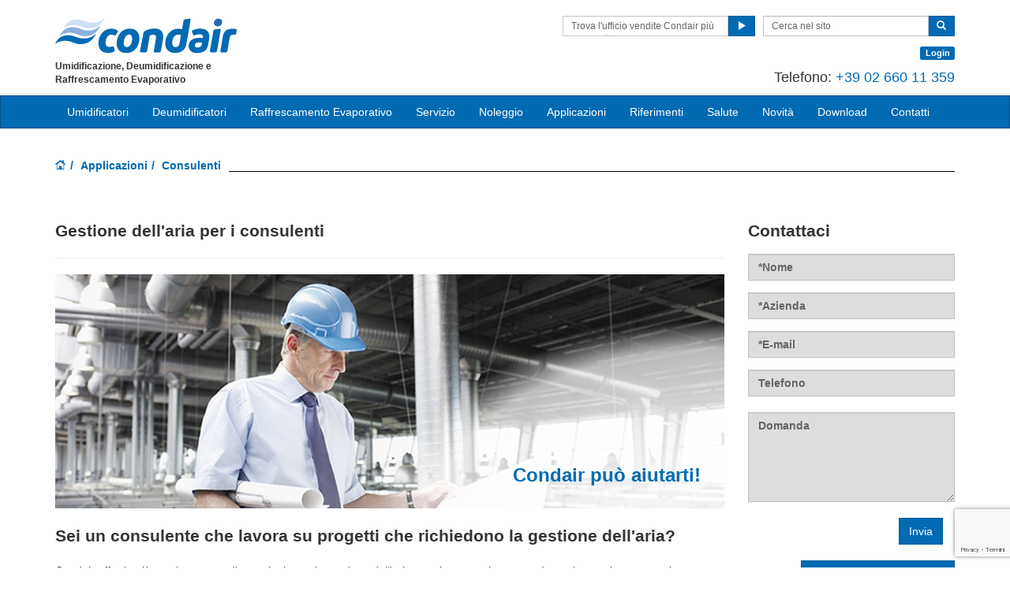

--- FILE ---
content_type: text/html; charset=utf-8
request_url: https://www.condair.it/applicazioni/consulenti
body_size: 14105
content:
<!DOCTYPE html>
<html lang="it" dir="ltr">
  <head>
        <meta charset="utf-8">
        <meta http-equiv="X-UA-Compatible" content="IE=edge">
        <meta name="viewport" content="width=device-width, initial-scale=1">
        <meta name="description" content="Condair offre la più ampia gamma di tecnologie per la gestione dell'aria attualmente sul mercato. I nostri esperti sono pronti a supportare il tuo progetto, dalla fase progettuale fino all'installazione finale dell'applicazione personalizzata per le esigenze del progetto. Questa pagina illustra come Condair fornisce supporto in ogni fase del processo.">
        <meta name="author" content="">
        <meta name="keywords" content="Condair, umidificatori, umidificazione, deumidificazione, controllo dell'aria, umidità, clima interno, fornitore, adiabatico, consulenza">
        
        <title>Consulenti</title>
        
        <link href="/assets/css/condair.css?vn=20250916064250" rel="stylesheet">
        <link href="/assets/css/condair-theme.css?vn=20250916064250" rel="stylesheet">  
        <link rel="shortcut icon" href="/assets/img/icons/favicon.ico" type="image/x-icon">
<link rel="apple-touch-icon" sizes="57x57" href="/assets/img/icons/apple-touch-icon-57x57.png">
<link rel="apple-touch-icon" sizes="60x60" href="/assets/img/icons/apple-touch-icon-60x60.png">
<link rel="apple-touch-icon" sizes="72x72" href="/assets/img/icons/apple-touch-icon-72x72.png">
<link rel="apple-touch-icon" sizes="76x76" href="/assets/img/icons/apple-touch-icon-76x76.png">
<link rel="apple-touch-icon" sizes="114x114" href="/assets/img/icons/apple-touch-icon-114x114.png">
<link rel="apple-touch-icon" sizes="120x120" href="/assets/img/icons/apple-touch-icon-120x120.png">
<link rel="apple-touch-icon" sizes="144x144" href="/assets/img/icons/apple-touch-icon-144x144.png">
<link rel="apple-touch-icon" sizes="152x152" href="/assets/img/icons/apple-touch-icon-152x152.png">
<link rel="icon" type="image/png" href="/assets/img/icons/32_fav.png" sizes="32x32">
<link rel="icon" type="image/png" href="/assets/img/icons/64_fav.png" sizes="64x64">
<meta name="robots" content="INDEX, FOLLOW">
<link rel="canonical" href="https://www.condair.it/applicazioni/consulenti">


<meta name="google-site-verification" content="Mg6Jf1up0pS_n_SKkaMSXKdDJcVfMi0odjKt5Qtv30c">

<link rel="author" href="https://plus.google.com/{Author.User.GooglePlusProfileId}/posts">


        <script type="text/javascript">
window.USE_NETWORK_CONSENT = false;
function ifConsented(E,N,R){R=R||window,window.USE_NETWORK_CONSENT&&window.NETWORK_CONSENT_PREFERENCE?window.NETWORK_CONSENT_PREFERENCE[E]?N.apply(R):(window.NETWORK_CONSENT_DEFER||(window.NETWORK_CONSENT_DEFER={}),window.NETWORK_CONSENT_DEFER[E]||(window.NETWORK_CONSENT_DEFER[E]=[]),window.NETWORK_CONSENT_DEFER[E].push({thunk:N,context:R})):N.apply(R)}
</script>
<script type="text/javascript">
    var dataLayer = dataLayer || [];
    dataLayer.push({ 'gaCode' : 'UA-52594697-53' });
    dataLayer.push({ 'ga4Code' : 'G-YXD9605Q45' });
    // GA Rollup ID
    dataLayer.push({ 'b_gaCode' : 'UA-52594697-1' });
    dataLayer.push({ 'b_ga4Code' : 'G-4D8N10EV6W' });
    
        dataLayer.push({ 'network_consent_enabled': 'false' })
        dataLayer.push({
            'event': 'consent_updated',
            'necessary': 'granted',
            'functional': 'granted',
            'analytics': 'granted',
            'marketing': 'granted'
        })
    
    
    
    var _mtm = window._mtm = window._mtm || [];
    
    _mtm.push({ event : 'setSiteId', mtmSideId : '62' });
    _mtm.push({'mtm.startTime': (new Date().getTime()), 'event': 'mtm.Start'});
    var d=document, g=d.createElement('script'), s=d.getElementsByTagName('script')[0];
    g.async=true; g.src='https://cdn.matomo.cloud/condair.matomo.cloud/container_ZLffnVWM_condair_it_716e56b634852ed1330788a8.js'; s.parentNode.insertBefore(g,s);
</script>
        <script type="text/javascript">  var dataLayer = dataLayer || [];  dataLayer.push({ 'salesCluster': 'North America' });</script>
        <!-- Google Tag Manager -->
<script>(function(w,d,s,l,i){w[l]=w[l]||[];w[l].push({'gtm.start':
new Date().getTime(),event:'gtm.js'});var f=d.getElementsByTagName(s)[0],
j=d.createElement(s),dl=l!='dataLayer'?'&l='+l:'';j.async=true;j.src=
'https://www.googletagmanager.com/gtm.js?id='+i+dl;f.parentNode.insertBefore(j,f);
})(window,document,'script','dataLayer','GTM-WS7DV4');</script>
<!-- End Google Tag Manager -->
        <!--[if lt IE 8]>
      <link href="/assets/css/ie7.css" rel="stylesheet">
            <![endif]-->
    <script src="https://condair.company/Cookie/condair-it/public/index.php/app.js?apiKey=462b693f5db1fb24e63b1fee72b3baa44fc0f629cd21b69f&domain=01c5c81" referrerpolicy="origin"></script>
    <script src="/assets/js/vendor/modernizr.2.8.2.js"></script>
    <script type="text/javascript">
      Modernizr.load([{
        test: Modernizr.mq('only all'),
        nope: '/assets/js/vendor/respond.min.js'
      }, {
        test: Modernizr.input.placeholder,
        nope: [
          '/assets/js/vendor/placeholder.min.js'
        ]
      }]);
    </script>
    <!-- Google Tag Manager -->
<script>(function(w,d,s,l,i){w[l]=w[l]||[];w[l].push({'gtm.start':
new Date().getTime(),event:'gtm.js'});var f=d.getElementsByTagName(s)[0],
j=d.createElement(s),dl=l!='dataLayer'?'&l='+l:'';j.async=true;j.src=
'https://www.googletagmanager.com/gtm.js?id='+i+dl;f.parentNode.insertBefore(j,f);
})(window,document,'script','dataLayer','GTM-K4V46GZ');</script>
<!-- End Google Tag Manager -->
    <script src='https://www.google.com/recaptcha/api.js?render=6Ld7u2kUAAAAAB9PPC3RbXlmn1A1Tzj1nXYn3LVs&hl=it'></script></head>
    <body class="" data-authenticated="False">
        <div id="authentication-marker" data-authenticated="False"></div>
<!-- Google Tag Manager (noscript) -->
<noscript><iframe src="https://www.googletagmanager.com/ns.html?id=GTM-WS7DV4"
height="0" width="0" style="display:none;visibility:hidden"></iframe></noscript>
<!-- End Google Tag Manager (noscript) -->
        <!-- Google Tag Manager (noscript) -->
<noscript><iframe src="https://www.googletagmanager.com/ns.html?id=GTM-K4V46GZ"
height="0" width="0" style="display:none;visibility:hidden"></iframe></noscript>
<!-- End Google Tag Manager (noscript) -->
        <div class="header-wrap ">
      <div class="container">
        <header class="row master-head">
          <div class="col-xs-12 col-sm-12 col-md-8 col-md-push-4"><div class="header-search pull-right clearfix hidden-sm hidden-xs hidden-print has-login"><div class="find-distributor">
                <a href="/trova-il-tuo-distributore-condair" title="" target=""><span class="txt input-sm"><p class="">    Trova l'ufficio vendite Condair più vicino   ,�ޖ|</p></span> <span class="btn btn-sm btn-primary"> <span class="glyphicon glyphicon-play"></span> </span>  </a> 
              </div>
              <form class="form-inline" action="/cerca" role="form">
                <input type="hidden" name="s" value="1">
                <div class="input-group">
                  <input type="search" class="form-control input-sm" id="searchSite" placeholder="Cerca nel sito" name="keyword">
                  <span class="input-group-btn">
                  <button type="submit" class="btn btn-sm btn-primary">
                    <span class="glyphicon glyphicon-search"></span> 
                  </button>
                  </span> 
                </div>
              </form>
              <section class="login-panel">
  <p><a href="javascript:void(0);" class="label label-primary" data-login-button="">Login</a></p>
</section>
</div>
            <div class="header-phone pull-right clearfix hidden-sm hidden-xs"><span>Telefono: <a href="#">+39 02 660 11 359</a></span></div></div>
          <div class="col-sm-12 col-md-4 col-md-pull-8"><div class="logo-wrap pull-left"><a href="/" class="sprite-brand sprite-logo-condair brand-logo">Condair</a></div>
          <p class="logo-strapline hidden-xs pull-left"><span>Umidificazione, Deumidificazione e Raffrescamento Evaporativo</span></p>
            <button type="button" class="navbar-toggle hidden-print" data-toggle="collapse" data-target=".navbar-collapse">
              <span class="sr-only">Toggle navigation</span> 
              <span class="menu-label">Menu</span> 
              <span class="icon-bar-wrap">
              <span class="icon-bar"></span> 
              <span class="icon-bar"></span> 
              <span class="icon-bar"></span> 
              </span> 
            </button></div>
          <section class="login-panel login-panel--mobile visible-xs visible-sm">
	<p><a href="javascript:void(0);" class="label label-primary pull-right" data-login-button>Log in</a></p>
	<div class="clearfix"></div>
</section>

        </header><!-- /.measter-heads -->
      </div><!-- /.container -->
            <div class="navbar navbar-inverse" role="navigation">
    <div class="container">
        <div class="collapse navbar-collapse">
            <ul class="nav navbar-nav ">
                <li class="nav-logo">
                    <a href="/"><span class="sprite-brand sprite-logo-condair-wht"></span></a>
                </li>
                
                
                
                <li class="dropdown">
                    <a href="" role="button" class="dropdown-toggle" data-toggle="dropdown">Umidificatori</a>
                    <ul class="dropdown-menu" role="menu">
                        
                        
                        <li role="presentation"><a role="menulist-item" tabindex="-1" href="https://www.bimobject.com/it/search?sort=trending&fullText=condair&page=1" target="_blank">BIMobjects per umidificatori Condair</a></li>
                        
                        
                        
                        <li role="presentation"><a role="menulist-item" tabindex="-1" href="/umidificazione-dell-aria/umidificazione-adiabatica-dell-aria/">Umidificatori adiabatici</a></li>
                        
                        
                        
                        <li role="presentation"><a role="menulist-item" tabindex="-1" href="/umidificazione-dell-aria/umidificatori-d-aria-a-vapore/">Umidificatori a vapore</a></li>
                        
                        
                        
                        <li role="presentation"><a role="menulist-item" tabindex="-1" href="/umidificazione-dell-aria/vapore-per-esterni/">Umidificatori a vapore per esterni</a></li>
                        
                        
                        
                        <li role="presentation"><a role="menulist-item" tabindex="-1" href="">Umidificatori da ambiente</a></li>
                        
                        
                        
                        <li role="presentation"><a role="menulist-item" tabindex="-1" href="/umidificazione-dell-aria/umidificatori-d-aria-carrellati/">Umidificatori carrellati</a></li>
                        
                        
                        
                        <li role="presentation"><a role="menulist-item" tabindex="-1" href="/umidificazione-dell-aria/generatori-di-vapore-per-spa/">Generatori di vapore per Spa</a></li>
                        
                        
                        
                        <li role="presentation"><a role="menulist-item" tabindex="-1" href="/umidificazione-dell-aria/sistemi-di-controllo-digitali/">Sistemi di controllo digitali</a></li>
                        
                        
                        
                        <li role="presentation"><a role="menulist-item" tabindex="-1" href="/umidificazione-dell-aria/sistema-completo-duopur">Sistemi completi</a></li>
                        
                        
                        
                        <li role="presentation"><a role="menulist-item" tabindex="-1" href="/trattamento-dell-acqua/">Trattamento dell'acqua</a></li>
                        
                        
                    </ul>
                </li>
                
                
                
                
                
                <li class="dropdown">
                    <a href="" role="button" class="dropdown-toggle" data-toggle="dropdown">Deumidificatori</a>
                    <ul class="dropdown-menu" role="menu">
                        
                        
                        <li role="presentation"><a role="menulist-item" tabindex="-1" href="/essiccazione-Condair-DA">Essicatori industriali e commerciali</a></li>
                        
                        
                        
                        <li role="presentation"><a role="menulist-item" tabindex="-1" href="/deumidificatori-Condair-DC">Deumidificatori industriali e commerciali</a></li>
                        
                        
                        
                        <li role="presentation"><a role="menulist-item" tabindex="-1" href="/piscine-deumidificazione">Deumidificatori per piscine</a></li>
                        
                        
                        
                        <li role="presentation"><a role="menulist-item" tabindex="-1" href="/deumidificatori-carrellati-condair-brune-hp50-e-hp25">Deumidificatori carrellati</a></li>
                        
                        
                        
                        <li role="presentation"><a role="menulist-item" tabindex="-1" href="/Perche-deumidificare">Perché deumidificare?</a></li>
                        
                        
                    </ul>
                </li>
                
                
                
                
                
                <li class="dropdown">
                    <a href="" role="button" class="dropdown-toggle" data-toggle="dropdown">Raffrescamento Evaporativo</a>
                    <ul class="dropdown-menu" role="menu">
                        
                        
                        <li role="presentation"><a role="menulist-item" tabindex="-1" href="/applicazioni/altre-applicazioni/raffreddamento-adiabatico/">Sostenibilità e sisitemi di raffrescamento</a></li>
                        
                        
                        
                        <li role="presentation"><a role="menulist-item" tabindex="-1" href="/applicazioni/altre-applicazioni/raffreddamento-adiabatico/metodo-di-raffreddamento-innovativo">Metodo di raffresacamento innovativo</a></li>
                        
                        
                        
                        <li role="presentation"><a role="menulist-item" tabindex="-1" href="/applicazioni/altre-applicazioni/raffreddamento-adiabatico/rimuovere-il-calore-in-eccesso">Rimuovere il calore in eccesso</a></li>
                        
                        
                        
                        <li role="presentation"><a role="menulist-item" tabindex="-1" href="/applicazioni/altre-applicazioni/raffreddamento-adiabatico/tecnologie-di-raffreddamento-adiabatico">Tecnologie di raffrescamento evaporativo</a></li>
                        
                        
                        
                        <li role="presentation"><a role="menulist-item" tabindex="-1" href="/applicazioni/altre-applicazioni/raffreddamento-adiabatico/risparmiare-energia">Risparmiare energia</a></li>
                        
                        
                    </ul>
                </li>
                
                
                
                
                
                <li class="dropdown">
                    <a href="/prestazioni-di-servizio-umidificazione" role="button" class="dropdown-toggle" data-toggle="dropdown">Servizio</a>
                    <ul class="dropdown-menu" role="menu">
                        
                        
                        <li role="presentation"><a role="menulist-item" tabindex="-1" href="https://www.condair.it/prestazioni-di-servizio-umidificazione">Servizio Condair</a></li>
                        
                        
                        
                        <li role="presentation"><a role="menulist-item" tabindex="-1" href="/ricambi-per-umidificatori-d-aria">Ricambi per umidificatori d'aria </a></li>
                        
                        
                    </ul>
                </li>
                
                
                
                
                
                <li class="dropdown">
                    <a href="" role="button" class="dropdown-toggle" data-toggle="dropdown">Noleggio</a>
                    <ul class="dropdown-menu" role="menu">
                        
                        
                        <li role="presentation"><a role="menulist-item" tabindex="-1" href="/perche-noleggiare">Perché noleggiare?</a></li>
                        
                        
                        
                        <li role="presentation"><a role="menulist-item" tabindex="-1" href="/in-cosa-consiste-la-soluzione-di-noleggio">Concetto di noleggio</a></li>
                        
                        
                        
                        <li role="presentation"><a role="menulist-item" tabindex="-1" href="/a-breve-termine">Noleggio a breve termine</a></li>
                        
                        
                        
                        <li role="presentation"><a role="menulist-item" tabindex="-1" href="/a-lungo-termine">Noleggio a lungo termine</a></li>
                        
                        
                    </ul>
                </li>
                
                
                
                
                <li class="dropdown yamm">
                    <a href="" role="button" class="dropdown-toggle" data-toggle="dropdown">Applicazioni</a>
                    <ul class="dropdown-menu dropdown-yamm" role="menu">
                        <li>
                            <div class="yamm-content">
                                <div class="row">
                                    
                                    <ul class="col-sm-3 list-unstyled">
                                        <li><p><strong><a href="/applicazioni/umidificazione-dell-aria-per-applicazioni-industriali/">L'umidificazione nei settori industriali e commerciali</a></strong></p></li>
                                        
                                        
                                        <li><a href="/applicazioni/umidificazione-dell-aria-per-applicazioni-industriali/umidificazione-di-carta-e-pasta-di-legno" role="menulist-item" tabindex="-1">Produzione di carta e pasta di legno</a></li>
                                        
                                        
                                        
                                        <li><a href="/applicazioni/umidificazione-dell-aria-per-applicazioni-industriali/umidificazione-di-tipografie" role="menulist-item" tabindex="-1">Tipografie</a></li>
                                        
                                        
                                        
                                        <li><a href="/applicazioni/umidificazione-dell-aria-per-applicazioni-industriali/industria-dell-imballaggio" role="menulist-item" tabindex="-1">Industria dell'imballaggio</a></li>
                                        
                                        
                                        
                                        <li><a href="/applicazioni/umidificazione-dell-aria-per-applicazioni-industriali/umidificazione-dell-aria-per-l-industria-tessile" role="menulist-item" tabindex="-1">Produzione tessile</a></li>
                                        
                                        
                                        
                                        <li><a href="/applicazioni/umidificazione-dell-aria-per-applicazioni-industriali/industria-automobilistica" role="menulist-item" tabindex="-1">Industria automobilistica</a></li>
                                        
                                        
                                        
                                        <li><a href="/applicazioni/umidificazione-dell-aria-per-applicazioni-industriali/produzione-elettronica" role="menulist-item" tabindex="-1">Produzione elettronica</a></li>
                                        
                                        
                                        
                                        <li><a href="/applicazioni/umidificazione-dell-aria-per-applicazioni-industriali/umidificazione-dell-aria-in-camere-sterili-e-laboratori" role="menulist-item" tabindex="-1">Camere sterili e laboratori</a></li>
                                        
                                        
                                        
                                        <li><a href="/applicazioni/umidificazione-dell-aria-per-applicazioni-industriali/umidificazione-dell-aria-per-la-produzione-farmaceutica" role="menulist-item" tabindex="-1">Produzione farmaceutica</a></li>
                                        
                                        
                                        
                                        <li><a href="/applicazioni/umidificazione-dell-aria-per-applicazioni-industriali/umidificazione-dell-aria-per-dispositivi-medicali" role="menulist-item" tabindex="-1">Dispositivi medicali</a></li>
                                        
                                        
                                        
                                        <li><a href="/applicazioni/umidificazione-dell-aria-per-applicazioni-industriali/umidificazione-di-legno" role="menulist-item" tabindex="-1">Industria del legno</a></li>
                                        
                                        
                                        
                                        <li><a href="/applicazioni/umidificazione-dell-aria-per-applicazioni-industriali/umidificazione-per-la-produzione-di-tabacco" role="menulist-item" tabindex="-1">Industria dei tabacchi</a></li>
                                        
                                        
                                    </ul>
                                    
                                    <ul class="col-sm-3 list-unstyled">
                                        <li><p><strong><a href="/applicazioni/umidificazione-per-alimenti-e-bevande/">L'umidificazione nel settore alimentare</a></strong></p></li>
                                        
                                        
                                        <li><a href="/applicazioni/umidificazione-per-alimenti-e-bevande/umidificazione-dell-aria-per-impianti-di-incubazione-e-di-cova" role="menulist-item" tabindex="-1">Impianti di incubazione e di cova</a></li>
                                        
                                        
                                        
                                        <li><a href="/applicazioni/umidificazione-per-alimenti-e-bevande/panifici-e-panetterie" role="menulist-item" tabindex="-1">Panifici e panetterie</a></li>
                                        
                                        
                                        
                                        <li><a href="/applicazioni/umidificazione-per-alimenti-e-bevande/umidificazione-e-controllo-dell-umidita-nelle-cantine-per-il-vino" role="menulist-item" tabindex="-1">Cantina per il vino</a></li>
                                        
                                        
                                        
                                        <li><a href="/applicazioni/umidificazione-per-alimenti-e-bevande/umidificazione-dell-aria-per-la-conservazione-di-alimenti" role="menulist-item" tabindex="-1">Conservazione di alimenti</a></li>
                                        
                                        
                                        
                                        <li><a href="/applicazioni/umidificazione-per-alimenti-e-bevande/umidificazione-per-la-conservazione-delle-carni" role="menulist-item" tabindex="-1">Refrigerazione di impianti di macellazione</a></li>
                                        
                                        
                                        
                                        <li><a href="/applicazioni/umidificazione-per-alimenti-e-bevande/prevenzione-del-ghiaccio-nelle-celle-frigorifere-e-nei-congelatori" role="menulist-item" tabindex="-1">Prevenzione del ghiaccio in celle frigorifere e congelatori</a></li>
                                        
                                        
                                        
                                        <li><a href="/applicazioni/umidificazione-per-alimenti-e-bevande/supermercati" role="menulist-item" tabindex="-1">Supermercati</a></li>
                                        
                                        
                                        
                                        <li><a href="/applicazioni/umidificazione-per-alimenti-e-bevande/umidificazione-dell-aria-per-coltivazione-di-funghi" role="menulist-item" tabindex="-1">Coltivazione di funghi</a></li>
                                        
                                        
                                    </ul>
                                    
                                    <ul class="col-sm-3 list-unstyled">
                                        <li><p><strong><a href="/applicazioni/umidificazione-per-la-salute-e-la-conservazione-dei-valori/">L'umidificazione per la salute e la conservazione dei valori</a></strong></p></li>
                                        
                                        
                                        <li><a href="/applicazioni/umidificazione-per-la-salute-e-la-conservazione-dei-valori/umidificazione-dell-aria-per-ospedali-e-strutture-sanitarie" role="menulist-item" tabindex="-1">Ospedali e strutture sanitarie</a></li>
                                        
                                        
                                        
                                        <li><a href="/applicazioni/umidificazione-per-la-salute-e-la-conservazione-dei-valori/istituti-di-cura" role="menulist-item" tabindex="-1">Istituti di cura</a></li>
                                        
                                        
                                        
                                        <li><a href="/applicazioni/umidificazione-per-la-salute-e-la-conservazione-dei-valori/musei-gallerie-arte-antiquariato-umidificazione-dell-aria" role="menulist-item" tabindex="-1">Musei, gallerie, arte e antiquariato</a></li>
                                        
                                        
                                        
                                        <li><a href="/applicazioni/umidificazione-per-la-salute-e-la-conservazione-dei-valori/umidificazione-dell-aria-sale-da-concerto-organi" role="menulist-item" tabindex="-1">Sale da concerto e organi</a></li>
                                        
                                        
                                        
                                        <li><a href="/applicazioni/umidificazione-per-la-salute-e-la-conservazione-dei-valori/umidificazione-dell-aria-per-gli-uffici" role="menulist-item" tabindex="-1">Uffici</a></li>
                                        
                                        
                                        
                                        <li><a href="/applicazioni/umidificazione-per-la-salute-e-la-conservazione-dei-valori/call-center" role="menulist-item" tabindex="-1">Call center</a></li>
                                        
                                        
                                        
                                        <li><a href="/applicazioni/umidificazione-per-la-salute-e-la-conservazione-dei-valori/scuole-e-istituzioni" role="menulist-item" tabindex="-1">Scuole e istituzioni</a></li>
                                        
                                        
                                        
                                        <li><a href="/applicazioni/umidificazione-per-la-salute-e-la-conservazione-dei-valori/edilizia-residenziale" role="menulist-item" tabindex="-1">Edilizia residenziale</a></li>
                                        
                                        
                                        
                                        <li><a href="/applicazioni/umidificazione-per-la-salute-e-la-conservazione-dei-valori/wellness-e-alberghieri" role="menulist-item" tabindex="-1">Alberghi e zone wellness</a></li>
                                        
                                        
                                        
                                        <li><a href="/applicazioni/umidificazione-per-la-salute-e-la-conservazione-dei-valori/hammam-caldarium-e-rhassoul" role="menulist-item" tabindex="-1">Hammam, Caldarium e Rhassoul</a></li>
                                        
                                        
                                        
                                        <li><a href="/applicazioni/umidificazione-per-la-salute-e-la-conservazione-dei-valori/bagno-turco-o-doccia-di-vapore" role="menulist-item" tabindex="-1">Bagno turco o doccia di vapore</a></li>
                                        
                                        
                                    </ul>
                                    
                                    <ul class="col-sm-3 list-unstyled">
                                        <li><p><strong><a href="/applicazioni/altre-applicazioni/">L'umidificazione per ulteriori applicazioni</a></strong></p></li>
                                        
                                        
                                        <li><a href="/applicazioni/altre-applicazioni/elettricita-statica" role="menulist-item" tabindex="-1">Elettricità statica (ESD)</a></li>
                                        
                                        
                                        
                                        <li><a href="/applicazioni/altre-applicazioni/centri-dati" role="menulist-item" tabindex="-1">Centri Dati</a></li>
                                        
                                        
                                        
                                        <li><a href="/applicazioni/altre-applicazioni/l-abbattimento-delle-polveri" role="menulist-item" tabindex="-1">L'abbattimento delle polveri</a></li>
                                        
                                        
                                    </ul>
                                    
                                </div>
                            </div>
                        </li>
                    </ul>
                </li>
                
                
                
                
                <li class="dropdown">
                    <a href="" role="button" class="dropdown-toggle" data-toggle="dropdown">Riferimenti</a>
                    <ul class="dropdown-menu" role="menu">
                        
                        
                        <li role="presentation"><a role="menulist-item" tabindex="-1" href="/esplora-il-mondo-di-condair">Esplora il Mondo di Condair</a></li>
                        
                        
                    </ul>
                </li>
                
                
                
                
                
                <li class="dropdown">
                    <a href="" role="button" class="dropdown-toggle" data-toggle="dropdown">Salute</a>
                    <ul class="dropdown-menu" role="menu">
                        
                        
                        <li role="presentation"><a role="menulist-item" tabindex="-1" href="/salute/prevenire-i-disturbi-e-migliorare-la-salute-regolando-l'umidit%C3%A0-dell'aria">Prevenire i disturbi e migliorare la salute regolando l'umidità dell'aria</a></li>
                        
                        
                        
                        <li role="presentation"><a role="menulist-item" tabindex="-1" href="/salute/studi">Studi scientifici</a></li>
                        
                        
                        
                        <li role="presentation"><a role="menulist-item" tabindex="-1" href="/salute/pelle-e-gli-occhi">Pelle e gli occhi</a></li>
                        
                        
                        
                        <li role="presentation"><a role="menulist-item" tabindex="-1" href="/salute/allergie">Polvere in casa e allergie</a></li>
                        
                        
                        
                        <li role="presentation"><a role="menulist-item" tabindex="-1" href="/salute/immunitario">Immunitario</a></li>
                        
                        
                        
                        <li role="presentation"><a role="menulist-item" tabindex="-1" href="/salute/diffusione-dei-batteri">Diffusione dei batteri</a></li>
                        
                        
                    </ul>
                </li>
                
                
                
                
                
                <li>
                    
                    <a href="/novita/">Novità</a>
                    
                </li>
                
                
                
                
                
                <li>
                    
                    <a href="/download">Download</a>
                    
                </li>
                
                
                
                
                
                <li class="dropdown">
                    <a href="/contatti" role="button" class="dropdown-toggle" data-toggle="dropdown">Contatti</a>
                    <ul class="dropdown-menu" role="menu">
                        
                        
                        <li role="presentation"><a role="menulist-item" tabindex="-1" href="/contatti">Contatti Condair Srl</a></li>
                        
                        
                        
                        <li role="presentation"><a role="menulist-item" tabindex="-1" href="/lavora-con-noi">Lavora con noi</a></li>
                        
                        
                    </ul>
                </li>
                
                
                
                
                  <li role="presentation" class="nav-form visible-xs visible-sm">
                    <div class="language-select hidden-print">
                      <div class="btn-group">
                        <button class="btn btn-default btn-sm dropdown-toggle" type="button" data-toggle="dropdown">
                          <span class="badge">IT</span> 
                          <span class="language-name">Italian</span> 
                          <span class="btn-primary">
                            <span class="glyphicon glyphicon-triangle-bottom"></span> 
                          </span> 
                        </button>
                        <ul class="dropdown-menu">
                          
                          <li> <a href="/"> <span class="badge">IT</span>  Italian </a>  </li>
                          
                        </ul>
                      </div>
                    </div>
                  </li>
                
                <li role="presentation" class="nav-form visible-xs visible-sm">
                   
                    <div class="find-distributor">
                        
                        <a href=""><span class="txt input-sm">Find your local Condair distributor</span><span class="btn btn-sm btn-primary"><span class="glyphicon glyphicon-play"></span></span></a>
                        
                        <div class="clearfix"></div>
                    </div>
                </li>
                <li role="presentation" class="nav-form visible-xs visible-sm">
                    <form class="form-inline" method="get" action="/cerca">
                        <input type="hidden" name="s" value="1">
                        <div class="input-group">
                            <input type="search" class="form-control input-sm" name="keyword" placeholder="Search site">
                            <span class="input-group-btn">
                                <button type="submit" class="btn btn-sm btn-primary"><span class="glyphicon glyphicon-search"></span></button>
                            </span>
                        </div>
                    </form>
                </li>
            </ul>
        </div>
    </div>
</div>
        </div><!-- /.container -->
    
        <div class="" data-ga-scroll="">
            <div class="container">
                
            </div>
            <div class="container-full">
                
            </div>
            <div class="container">
                <!-- begin LiveChatMonitoring.com code -->
<script type="text/javascript">
  (function() {
    var se = document.createElement('script'); se.type = 'text/javascript'; se.async = true;
    se.src = '//storage.googleapis.com/livechatmonitoring/js/b58b10b7-37e1-4704-8305-7a81ea019a6a.js';
    var done = false;
    se.onload = se.onreadystatechange = function() {
      if (!done&amp;&amp;(!this.readyState||this.readyState==='loaded'||this.readyState==='complete')) {
        done = true;
/* Place your LiveChatMonitoring.com JS API code below */
/* LCM.allowChatSound(true); Example JS API: Enable sounds for Visitors. */  
/* Record chats in Google Analytics events */
LCM.setCallback('StartChat', function(email, msg, type) {
  if (typeof(ga) == 'function') {
  ga('send','event','LCM', 'Chat', email);
  } else {
  _gaq.push(['_trackEvent', 'LCM', 'Chat', email]);
  }
});
 
 
/* Record offline in Google Analytics events */
LCM.setCallback('MessageSubmit', function(email, msg, type) {
if (typeof(ga) == 'function') {
ga('send','event','LCM', 'Offline', email);
} else {
_gaq.push(['_trackEvent', 'LCM', 'Offline', email]);
}
});
 
 
 
 
 
}
};
var s = document.getElementsByTagName('script')[0]; s.parentNode.insertBefore(se, s);
})();
</script>
<!--—end LiveChatMonitoring.com code ---->
 
<script>
  (function(i,s,o,g,r,a,m){i['GoogleAnalyticsObject']=r;i[r]=i[r]||function(){
  (i[r].q=i[r].q||[]).push(arguments)},i[r].l=1*new Date();a=s.createElement(o),
  m=s.getElementsByTagName(o)[0];a.async=1;a.src=g;m.parentNode.insertBefore(a,m)
  })(window,document,'script','https://www.google-analytics.com/analytics.js','ga');
 
  ga('create', 'UA-52594697-28', 'auto');
  //ga('send', 'pageview');
 
</script>




 <!--News Article-->
    <ol class="breadcrumb ">
    
    <li><a href="/"><span class="sprite-icon sprite-home">Home</span></a></li>
    
    
    
        <li><a href="/applicazioni/">Applicazioni</a></li>
    
    
    <li class="active">Consulenti</li>
    
</ol><div class="row"><div class="col-sm-9"><h1 class=""><p class=""><span></span></p></h1><h1 class=""><p class="">Gestione dell'aria per i consulenti <br></p></h1><hr><section class="featured-hero row-fluid">
	<img class="img-responsive" src="/i/56018/1140/400/0/fotolia-16204581-xl-grau.jpg">
	<div class="col-sm-8 col-sm-offset-4 col-md-6 col-md-offset-6 featured-hero-inner">
		<h1><p><p>Condair pu&ograve; aiutarti!</p></p></h1>
	</div>
</section>
<h1 class=""><p class=""><span class=""></span></p></h1><h1 class="" style="font-family: Arial, sans-serif; color: rgb(51, 51, 51);"><p>Sei un consulente che lavora su progetti che richiedono la gestione dell'aria?</p></h1><p class=""><span class=""></span></p><p class=""><span>Condair offre la più ampia gamma di tecnologie per la gestione dell'aria attualmente sul mercato. I nostri esperti sono pronti a supportare il tuo progetto, dalla fase progettuale fino all'installazione finale dell'applicazione personalizzata per le esigenze del progetto. Questa pagina illustra come Condair fornisce supporto in ogni fase del processo. </span></p><div class="row"><div class="col-sm-6"><h3 class="highlight"><p class=""><span></span></p></h3><h4 class="highlight"><p class=""><span>Un team di progetto per un'assistenza di produzione ottimale </span></p></h4><p class=""><span></span></p><p class=""><span class=""></span></p><p class=""><span>Il nostro team di progetto è composto da professionisti qualificati con la passione per la qualità ottimale del servizio e la totale soddisfazione per il prodotto. Il team Condair conosce anche i più piccoli dettagli di ogni prodotto a disposizione dei nostri clienti, per essere in grado di fornire loro il massimo supporto. I membri del team lavoreranno a stretto contatto con voi per garantire la migliore espressione del potenziale dei prodotti adatti per la vostra specifica applicazione. </span></p><h4 class="highlight"><p class="space-top"><span class=""></span></p><p class=""><span>Specifiche e documentazione esaurienti</span></p></h4><p class=""><span></span></p><p class=""><span class=""></span></p><p class=""><span></span></p><p>Potete contare su di noi di Condair per tutti i dettagli di cui potreste aver bisogno. I nostri prodotti vengono forniti con specifiche e documenti di sistema completi, per consentire di sapere in anticipo che cosa si riceverà con esattezza. </p></div><div class="col-sm-6"><p class=""><span></span></p><p class="highlight"><span class=""></span></p><p class="highlight"><span><b>Facile installazione in loco </b></span></p><p class=""><span class=""></span></p><p class=""><span>A nessun ingegnere piacciono le sorprese non volute e tanto meno a noi. I prodotti Condair sono progettati per un'installazione in loco senza complicazioni né problemi, per un processo di installazione rapido, efficiente e semplificato, ogni volta. Il vostro tempo, l'energia e la pianificazione del progetto sono protetti dalla nostra attenzione anche ai minimi dettagli quando si tratta dei nostri prodotti e degli imballaggi. </span></p><p class=""><span></span></p><div class="social-active googleplus twitter facebook linkedin">
	<p>Share this:</p>
	<ul class="list-inline social-active-icons share-icons"></ul>
	<div class="clearfix"></div>
</div>
</div></div><hr><div class="row"><div class="col-sm-6"><div class="details-features">

          <h3 class=""><p class="">Vantaggi di Condair:</p></h3>
          <ul><li class=""><p>Servizio 24 ore su 24.</p></li>
            <li class=""><p>Anni di esperienza pratica.</p></li>
            <li class=""><p>Messa in servizio.</p></li>
            <li class=""><p>Possibilità di acquisto e di noleggio.</p></li></ul>
        </div></div><div class="col-sm-6"></div></div><hr><div class="row"><div class="col-sm-6"><h1 class=""><p class=""><span></span></p><p class=""><strong>I nostri clienti:</strong></p><p></p></h1><ul class=""><li class=""><p class=""><span class="">HagaZiekenhuis, <span>L'Aia</span></span></p></li><li class=""><p class=""><span>Facebook</span></p></li><li class=""><p class=""><span>BMW, <span>Germania</span></span></p></li><li class=""><p class=""><span class="">Rijksmuseum, Amsterdam</span></p></li><li class=""><p class=""><span><span>DeLaMar theater, Amsterdam</span></span></p></li><li class=""><p class=""><span class="">Holland Casino</span></p></li><li class=""><p class=""><span class="">KLM Schiphol</span></p></li><li class=""><p class=""><span>Volvo, <span>Svezia</span></span></p></li><li class=""><p class=""><span class="">Buckingham Palace, UK</span></p></li><li class=""><p class=""><span class="">Microsoft, <span>Irlanda e Stati Uniti d'America</span></span></p></li></ul></div><div class="col-sm-6"></div></div></div><div class="col-sm-3"><h1 class="space-top"><p>Contattaci</p><div class="form-group"><label class="sr-only">Label</label></div><form method="POST"><div class="form-group"><div class="form-group"><div class="form-group"><label class="sr-only"></label><input class="form-control" type="text" placeholder="*Nome" data-constraints="@Required(message=&quot;Questo campo è obbligatorio&quot;)"></div><label class="sr-only"></label><input class="form-control" type="text" placeholder="*Azienda" data-constraints="@Required(message=&quot;Questo campo è obbligatorio&quot;)"></div><label class="sr-only"></label><input class="form-control" type="email" placeholder="*E-mail" name="E-Mail" data-constraints="@Required(message=&quot;Questo campo è obbligatorio&quot;)"></div><input class="form-control" type="tel" placeholder="Telefono"><div class="form-group"><label class="sr-only">Label</label><textarea class="form-control space-top" rows="5" placeholder="Domanda" name="Domanda"></textarea><div class="form-group"><div class="col-sm-offset-2 col-sm-10"><input type="submit" value="Invia" class="btn pull-right btn-primary space-top"></div></div></div><div class="form-group recaptcha"><input type="hidden" id="__RecaptchaToken28865v333653c3196" name="__RecaptchaToken28865v333653c3196" value=""><script>grecaptcha.ready(function() { grecaptcha.execute("6Ld7u2kUAAAAAB9PPC3RbXlmn1A1Tzj1nXYn3LVs", {action: "28865v333653c3196"}).then(function(token) { document.getElementById("__RecaptchaToken28865v333653c3196").value = token;});});</script></div><input type="hidden" name="__ElementId" value="28865"><input type="hidden" name="__DocumentId" value="33653"></form><label class="sr-only">Nome</label><label class="sr-only">Nome</label><div class="form-group"><label class="sr-only">Label</label></div><div class="form-group"><label class="sr-only">Label</label></div><div class="form-group"><label class="sr-only">Label</label></div><div class="form-group"><label class="sr-only">Label</label></div></h1><p class="btn btn-primary pull-right space-top"><b><span><a href="/condairs-wereld" style="color:#FFFFFF">Riferimenti di Condair &gt;&gt;</a></span></b></p></div></div><h2 class="page-heading">
          <span class=""><p class="">  Potresti essere interessato anche a:  </p></span> 
        </h2><div class="row-space relative">
    <div class="list-item-carousel" data-auto="yes" data-items="4">
            
                <div class="carousel-item">
                    <!-- WIDGET:Main list-item type -->
                    <figure class="list-item remove-footer-line">
                        <div class="img">
                            
                                <a href="/applicazioni/facility-managers"><img src="/i/80715/430/310/5/header-facility-manager-1.jpg" class="img-responsive" alt="Controllo dell'aria per i gestori di impianti"></a>
                                
                                
                            
                        </div>
                        <figcaption class="intro">
                            
                            <a href="/applicazioni/facility-managers"><p class="title">Controllo dell'aria per i gestori di impianti</p></a>
                            
                            <a href="/applicazioni/facility-managers" class="link-go">Continua a leggere <span class="sprite-icon sprite-go"></span></a>
                        </figcaption>
                    </figure>
                    <!-- /WIDGET:Main list-item type -->
                </div>
            
                <div class="carousel-item">
                    <!-- WIDGET:Main list-item type -->
                    <figure class="list-item remove-footer-line">
                        <div class="img">
                            
                                <a href="/applicazioni/proprietari-di-edifici"><img src="/i/80726/430/310/5/header-gebouweigenaren.jpg" class="img-responsive" alt="Gestione dell'aria per i proprietari di edifici"></a>
                                
                                
                            
                        </div>
                        <figcaption class="intro">
                            
                            <a href="/applicazioni/proprietari-di-edifici"><p class="title">Gestione dell'aria per i proprietari di edifici</p></a>
                            
                            <a href="/applicazioni/proprietari-di-edifici" class="link-go">Continua a leggere <span class="sprite-icon sprite-go"></span></a>
                        </figcaption>
                    </figure>
                    <!-- /WIDGET:Main list-item type -->
                </div>
            
                <div class="carousel-item">
                    <!-- WIDGET:Main list-item type -->
                    <figure class="list-item remove-footer-line">
                        <div class="img">
                            
                                <a href="/applicazioni/architetti"><img src="/i/80262/430/310/5/header-architecten.jpg" class="img-responsive" alt="Umidificazione dell'aria per gli architetti"></a>
                                
                                
                            
                        </div>
                        <figcaption class="intro">
                            
                            <a href="/applicazioni/architetti"><p class="title">Umidificazione dell'aria per gli architetti</p></a>
                            
                            <a href="/applicazioni/architetti" class="link-go">Continua a leggere <span class="sprite-icon sprite-go"></span></a>
                        </figcaption>
                    </figure>
                    <!-- /WIDGET:Main list-item type -->
                </div>
            
                <div class="carousel-item">
                    <!-- WIDGET:Main list-item type -->
                    <figure class="list-item remove-footer-line">
                        <div class="img">
                            
                                <a href="/applicazioni/installatori"><img src="/i/56024/430/310/5/service-im-rechenzentrum2-1.jpg" class="img-responsive" alt="Controllo dell'aria per installatori"></a>
                                
                                
                            
                        </div>
                        <figcaption class="intro">
                            
                            <a href="/applicazioni/installatori"><p class="title">Controllo dell'aria per installatori</p></a>
                            
                            <a href="/applicazioni/installatori" class="link-go">Continua a leggere <span class="sprite-icon sprite-go"></span></a>
                        </figcaption>
                    </figure>
                    <!-- /WIDGET:Main list-item type -->
                </div>
                  
    </div>
</div><!-- /News Article -->
            </div>
        </div>
        
        
	
		<footer class="master-footer master-footer-alt withwave">
	

	<div class="container">
		<div class="row footer-area">

			
			<div class="col-sm-3 col-md-3">
			
			
				<div class="widget-footer-contact">
					<div class="country-select">
						<div class="row">
							
							<div class="col-sm-12">
							
					
								
									
									<div class="country-flag">
									
										<span class="flagicon flagicon-md flag-it">Italy</span>
									</div>
								
								<a href="/selezione-del-sito" class="btn btn-sm  btn-select"> <span class="fa fa-chevron-circle-down"></span>  </a>
							</div>
							<div class="col-sm-6">
		                        
	                        </div>
						
                        </div>	
					</div>
					
					
						
						<div class="contact-address-wrap">
							<p><b>Condair&nbsp;S.r.l.&nbsp;</b><br />Via Archimede,&nbsp;42&nbsp;<br />20864&nbsp;Agrate Brianza (MB)&nbsp;<br />Italia&nbsp;<br /><br />Tel: <strong>+39 02&nbsp;660 11 359</strong><br /><a href="mailto:info@condair.it?subject=Richiesta%20da%20condair.it">info@condair.it</a> &nbsp;</p>
<p>P. IVA: 02599040967</p>
							<div class="clearfix"></div>
						</div>
						
					

					

					<div class="clearfix"></div>
				</div>
			</div>

			
			<div class="col-sm-9 col-md-9 hidden-print">
			
				<div class="row">
					
						
						<div class="col-sm-6 col-md-4">
						
						
							<div class="footer-widget widget-footer-links">
								<p class="title">
									Prodotti e servizio assistenza <span class="fa fa-chevron-down"></span>
								</p>
								<ul>
									
										<li> <a href="/umidificazione-dell-aria/">Umidificatori</a>  </li>
									
										<li> <a href="/trattamento-dell-acqua/">Trattamento dell'acqua</a>  </li>
									
										<li> <a href="/Perche-deumidificare">Deumidificatori ed Essicatori</a>  </li>
									
										<li> <a href="/umidificazione-dell-aria/umidificazione-adiabatica-dell-aria/raffrescamento-umidificazione-adiabatici-condair-me">Raffrescatori evaporativi</a>  </li>
									
										<li> <a href="/prestazioni-di-servizio-umidificazione">Prestazioni di servizio</a>  </li>
									
								</ul>
							</div>
						
						</div>
					
						
						<div class="col-sm-6 col-md-4">
						
						
							<div class="footer-widget widget-footer-links">
								<p class="title">
									Informazioni aziendali <span class="fa fa-chevron-down"></span>
								</p>
								<ul>
									
										<li> <a href="/informazioni-su-Condair/">Chi siamo</a>  </li>
									
										<li> <a href="https://www.condairgroup.com" target="_blank">Gruppo Condair</a>  </li>
									
										<li> <a href="https://condair-career.com/" target="_blank">Offerte di lavoro</a>  </li>
									
										<li> <a href="/contatti">Contatti</a>  </li>
									
								</ul>
							</div>
						
						</div>
					
						
						<div class="col-sm-6 col-md-4">
						
						
							<div class="footer-widget widget-footer-links">
								<p class="title">
									Sito web informazione <span class="fa fa-chevron-down"></span>
								</p>
								<ul>
									
										<li> <a href="/privacy-policy">Privacy Policy</a>  </li>
									
										<li> <a href="/disclaimer">Disclaimer</a>  </li>
									
								</ul>
							</div>
						
						</div>
					
					
						
						<div class="col-sm-6 col-md-4">
						
							<div class="footer-widget widget-footer-social">
								
								<p class="title">Social Media</p>
								<ul class="list-inline social-icons">
									
										<li>
											<a href="http://www.linkedin.com/company/condair-italy/" target="_blank"><span class="sprite-icon sprite-social-li">LinkedIn</span></a>
										</li>
									
								</ul>
								
								
							</div>
						</div>
					
				</div>
			</div>
		</div> <!-- /.row -->

		<div class="footer-smallprint clearfix">
			<p class="footer-copyright" style="font-size: 9px">Copyright 2026 Condair Group</p>
		</div>
	</div><!-- /.container -->
</div></div></div></div></div></div></footer>

    </footer></footer></footer>
    
<div class="modal fade downloads-login-modal" tabindex="-1" role="dialog" aria-hidden="true" id="downloads-login" 
    data-prompt-for-login="True"
    >
    <div class="modal-dialog modal-sm">
        <div class="modal-content">
            <div class="modal-header">
                <button type="button" class="close" data-dismiss="modal" aria-label="Close">
                    <span aria-hidden="true">&times;</span>
                </button>
                <h4 class="modal-title" data-scope="login">Prego effettuare il login</h4>
				<h4 class="modal-title" data-scope="register" style="display:none;">Per scaricare la documentazione da questo sito è necessario essere utenti registrati.</h4>
				<h4 class="modal-title" data-scope="forgotten" style="display:none;">Reset password</h4>
            </div>
            <div class="modal-body">

                <section class="login-register-forms downloads-login">
                    <!--LoginForm -->
                    <p class="help-block show-js">
                        <a href="javascript:void(0)" class="show-password toggle-login" data-action="forgotten"><em class="highlight">Passoword dimenticata?</em></a>
                    </p>
                    <div class="not-registered">
                        <p class="help-block show-js">
                            <a href="javascript:void(0)" class="toggle-login" data-action="register"><em class="highlight">Registrarsi per scaricare</em></a>
                        </p>
                    </div>
                    
                </section>

                <section class="login-register-forms downloads-forgotten hide-js">
                    <!--ForgotPasswordForm -->
                    <p class="help-block show-js">
                        <br>
                        <a href="javascript:void(0)" class="toggle-login" data-action="login"><em class="highlight">Recuperare la propria password?</em></a>
                    </p>
                </section>

                <section class="login-register-forms downloads-forgotten-message hide-js" id="section-forgot-password-message">
                    <div class="alert alert-success">
                        Grazie. Riceverete un'email con un link per effettuare il reset della password.
                    </div>
                    <p class="help-block show-js">
                        <br>
                        <a href="javascript:void(0)" class="toggle-login" data-action="login"><em class="highlight">Login?</em></a>
                    </p>
                </section>

                <section class="login-register-forms downloads-register hide-js">
                    <!--RegistrationForm -->
                    <p class="help-block show-js">
                        <a href="javascript:void(0)" class="toggle-login" data-action="login"><em class="highlight">Già registrato?</em></a>
                    </p>
                </section>

            </div><!--modal body-->
        </div><!--modal content-->
    </div><!--modal dialog-->
</div><!--modal-->
<form class="form-signin login" role="form" method="post" id="form-login">
    <input type="hidden" name="returnUrl" value="">

    <div class="validation-summary alert alert-danger hidden"></div>

    <div class="form-group">
        <label for="" class="sr-only">Email</label>
        <input type="email" class="form-control" name="Email" placeholder="Email" data-constraints="@Required(message=&quot;Email is required&quot;)">
    </div>
    <div class="form-group">
        <label for="" class="sr-only">Password</label>
        <input type="password" class="form-control" name="Password" placeholder="Password" data-constraints="@Required(message=&quot;Password is required&quot;)">
    </div>
    <div class="form-group">
        <button class="btn btn-primary" type="submit">Login</button>
    </div>
</form>

        
    
        <!-- Bootstrap core JavaScript
        ================================================== -->
        <!-- Placed at the end of the document so the pages load faster -->
        <script src="https://ajax.googleapis.com/ajax/libs/jquery/1.11.0/jquery.min.js"></script>
        <script src="/assets/js/condair.js?vn=20250916064250"></script>
        <script src="/assets/js/condair-tracking.js?vn=20250916064250"></script>
        <form class="form-signin forgotten" role="form" method="post" id="form-forgot-password">
    <input type="hidden" name="returnUrl" value="">
    <input type="hidden" name="ResetPasswordEmailSubject" value="Reset della password">
    <input type="hidden" name="ResetPasswordEmailTemplate" value="Password Reset">

    <div class="validation-summary alert alert-danger hidden"></div>

    <div class="form-group">
        <label for="" class="sr-only">Email</label>
        <input type="email" class="form-control" name="Email" placeholder="Email" data-constraints="@Required(message=&quot;{EmailRequired}}&quot;)">
    </div>
    <div class="form-group">
        <button class="btn btn-primary" type="submit">Reset Password</button>
    </div>
</form>
<form class="form-signin register" role="form" method="post" id="form-register"><input type="hidden" name="returnUrl" value="">

    <div class="validation-summary alert alert-danger hidden"></div>

    <div class="form-group">
        <label for="" class="sr-only">Forename*</label>
        <input type="text" class="form-control" name="Forename" placeholder="Nome" data-constraints="@Required(message=&quot;Forename is required&quot;)" maxlength="255">
    </div>
    <div class="form-group">
        <label for="" class="sr-only">Surname*</label>
        <input type="text" class="form-control" name="Surname" placeholder="Surname" data-constraints="@Required(message=&quot;Surname is required&quot;)" maxlength="255">
    </div>
    <div class="form-group">
        <label for="" class="sr-only">Company name</label>
        <input type="text" class="form-control" name="CompanyName" placeholder="Azienda" maxlength="255">
    </div>
    <div class="form-group">
        <label for="" class="sr-only">Postcode</label>
        <input type="text" class="form-control" name="Postcode" placeholder="Codice postale" title="Postcode" maxlength="20">
    </div>
    <div class="form-group">
        <label for="" class="sr-only">Email*</label>
        <input type="email" class="form-control" name="Email" placeholder="Email address" value="" data-constraints="@Required(message=&quot;Email is required&quot;) @Pattern(regex=/^(?!(.|\n)*<[a-zA-Z!\/?])(?!(.|\n)*&amp;#)(.|\n)*$/)" maxlength="500">
    </div>
    <div class="form-group">
        <label for="" class="sr-only">Password*</label>
        <input type="password" class="form-control" name="Password" placeholder="Password" data-constraints="@Required(message=&quot;Password is required&quot;) @Pattern(regex=/^(?!(.|\n)*<[a-zA-Z!\/?])(?!(.|\n)*&amp;#)(.|\n)*$/)" maxlength="255">
    </div>
    
    
    <div class="form-group"><button class="btn btn-primary" type="submit">Registrazione</button></div></form>

</body>
</html>

--- FILE ---
content_type: text/html; charset=utf-8
request_url: https://www.google.com/recaptcha/api2/anchor?ar=1&k=6Ld7u2kUAAAAAB9PPC3RbXlmn1A1Tzj1nXYn3LVs&co=aHR0cHM6Ly93d3cuY29uZGFpci5pdDo0NDM.&hl=it&v=PoyoqOPhxBO7pBk68S4YbpHZ&size=invisible&anchor-ms=20000&execute-ms=30000&cb=zfjdbr6hpaon
body_size: 48836
content:
<!DOCTYPE HTML><html dir="ltr" lang="it"><head><meta http-equiv="Content-Type" content="text/html; charset=UTF-8">
<meta http-equiv="X-UA-Compatible" content="IE=edge">
<title>reCAPTCHA</title>
<style type="text/css">
/* cyrillic-ext */
@font-face {
  font-family: 'Roboto';
  font-style: normal;
  font-weight: 400;
  font-stretch: 100%;
  src: url(//fonts.gstatic.com/s/roboto/v48/KFO7CnqEu92Fr1ME7kSn66aGLdTylUAMa3GUBHMdazTgWw.woff2) format('woff2');
  unicode-range: U+0460-052F, U+1C80-1C8A, U+20B4, U+2DE0-2DFF, U+A640-A69F, U+FE2E-FE2F;
}
/* cyrillic */
@font-face {
  font-family: 'Roboto';
  font-style: normal;
  font-weight: 400;
  font-stretch: 100%;
  src: url(//fonts.gstatic.com/s/roboto/v48/KFO7CnqEu92Fr1ME7kSn66aGLdTylUAMa3iUBHMdazTgWw.woff2) format('woff2');
  unicode-range: U+0301, U+0400-045F, U+0490-0491, U+04B0-04B1, U+2116;
}
/* greek-ext */
@font-face {
  font-family: 'Roboto';
  font-style: normal;
  font-weight: 400;
  font-stretch: 100%;
  src: url(//fonts.gstatic.com/s/roboto/v48/KFO7CnqEu92Fr1ME7kSn66aGLdTylUAMa3CUBHMdazTgWw.woff2) format('woff2');
  unicode-range: U+1F00-1FFF;
}
/* greek */
@font-face {
  font-family: 'Roboto';
  font-style: normal;
  font-weight: 400;
  font-stretch: 100%;
  src: url(//fonts.gstatic.com/s/roboto/v48/KFO7CnqEu92Fr1ME7kSn66aGLdTylUAMa3-UBHMdazTgWw.woff2) format('woff2');
  unicode-range: U+0370-0377, U+037A-037F, U+0384-038A, U+038C, U+038E-03A1, U+03A3-03FF;
}
/* math */
@font-face {
  font-family: 'Roboto';
  font-style: normal;
  font-weight: 400;
  font-stretch: 100%;
  src: url(//fonts.gstatic.com/s/roboto/v48/KFO7CnqEu92Fr1ME7kSn66aGLdTylUAMawCUBHMdazTgWw.woff2) format('woff2');
  unicode-range: U+0302-0303, U+0305, U+0307-0308, U+0310, U+0312, U+0315, U+031A, U+0326-0327, U+032C, U+032F-0330, U+0332-0333, U+0338, U+033A, U+0346, U+034D, U+0391-03A1, U+03A3-03A9, U+03B1-03C9, U+03D1, U+03D5-03D6, U+03F0-03F1, U+03F4-03F5, U+2016-2017, U+2034-2038, U+203C, U+2040, U+2043, U+2047, U+2050, U+2057, U+205F, U+2070-2071, U+2074-208E, U+2090-209C, U+20D0-20DC, U+20E1, U+20E5-20EF, U+2100-2112, U+2114-2115, U+2117-2121, U+2123-214F, U+2190, U+2192, U+2194-21AE, U+21B0-21E5, U+21F1-21F2, U+21F4-2211, U+2213-2214, U+2216-22FF, U+2308-230B, U+2310, U+2319, U+231C-2321, U+2336-237A, U+237C, U+2395, U+239B-23B7, U+23D0, U+23DC-23E1, U+2474-2475, U+25AF, U+25B3, U+25B7, U+25BD, U+25C1, U+25CA, U+25CC, U+25FB, U+266D-266F, U+27C0-27FF, U+2900-2AFF, U+2B0E-2B11, U+2B30-2B4C, U+2BFE, U+3030, U+FF5B, U+FF5D, U+1D400-1D7FF, U+1EE00-1EEFF;
}
/* symbols */
@font-face {
  font-family: 'Roboto';
  font-style: normal;
  font-weight: 400;
  font-stretch: 100%;
  src: url(//fonts.gstatic.com/s/roboto/v48/KFO7CnqEu92Fr1ME7kSn66aGLdTylUAMaxKUBHMdazTgWw.woff2) format('woff2');
  unicode-range: U+0001-000C, U+000E-001F, U+007F-009F, U+20DD-20E0, U+20E2-20E4, U+2150-218F, U+2190, U+2192, U+2194-2199, U+21AF, U+21E6-21F0, U+21F3, U+2218-2219, U+2299, U+22C4-22C6, U+2300-243F, U+2440-244A, U+2460-24FF, U+25A0-27BF, U+2800-28FF, U+2921-2922, U+2981, U+29BF, U+29EB, U+2B00-2BFF, U+4DC0-4DFF, U+FFF9-FFFB, U+10140-1018E, U+10190-1019C, U+101A0, U+101D0-101FD, U+102E0-102FB, U+10E60-10E7E, U+1D2C0-1D2D3, U+1D2E0-1D37F, U+1F000-1F0FF, U+1F100-1F1AD, U+1F1E6-1F1FF, U+1F30D-1F30F, U+1F315, U+1F31C, U+1F31E, U+1F320-1F32C, U+1F336, U+1F378, U+1F37D, U+1F382, U+1F393-1F39F, U+1F3A7-1F3A8, U+1F3AC-1F3AF, U+1F3C2, U+1F3C4-1F3C6, U+1F3CA-1F3CE, U+1F3D4-1F3E0, U+1F3ED, U+1F3F1-1F3F3, U+1F3F5-1F3F7, U+1F408, U+1F415, U+1F41F, U+1F426, U+1F43F, U+1F441-1F442, U+1F444, U+1F446-1F449, U+1F44C-1F44E, U+1F453, U+1F46A, U+1F47D, U+1F4A3, U+1F4B0, U+1F4B3, U+1F4B9, U+1F4BB, U+1F4BF, U+1F4C8-1F4CB, U+1F4D6, U+1F4DA, U+1F4DF, U+1F4E3-1F4E6, U+1F4EA-1F4ED, U+1F4F7, U+1F4F9-1F4FB, U+1F4FD-1F4FE, U+1F503, U+1F507-1F50B, U+1F50D, U+1F512-1F513, U+1F53E-1F54A, U+1F54F-1F5FA, U+1F610, U+1F650-1F67F, U+1F687, U+1F68D, U+1F691, U+1F694, U+1F698, U+1F6AD, U+1F6B2, U+1F6B9-1F6BA, U+1F6BC, U+1F6C6-1F6CF, U+1F6D3-1F6D7, U+1F6E0-1F6EA, U+1F6F0-1F6F3, U+1F6F7-1F6FC, U+1F700-1F7FF, U+1F800-1F80B, U+1F810-1F847, U+1F850-1F859, U+1F860-1F887, U+1F890-1F8AD, U+1F8B0-1F8BB, U+1F8C0-1F8C1, U+1F900-1F90B, U+1F93B, U+1F946, U+1F984, U+1F996, U+1F9E9, U+1FA00-1FA6F, U+1FA70-1FA7C, U+1FA80-1FA89, U+1FA8F-1FAC6, U+1FACE-1FADC, U+1FADF-1FAE9, U+1FAF0-1FAF8, U+1FB00-1FBFF;
}
/* vietnamese */
@font-face {
  font-family: 'Roboto';
  font-style: normal;
  font-weight: 400;
  font-stretch: 100%;
  src: url(//fonts.gstatic.com/s/roboto/v48/KFO7CnqEu92Fr1ME7kSn66aGLdTylUAMa3OUBHMdazTgWw.woff2) format('woff2');
  unicode-range: U+0102-0103, U+0110-0111, U+0128-0129, U+0168-0169, U+01A0-01A1, U+01AF-01B0, U+0300-0301, U+0303-0304, U+0308-0309, U+0323, U+0329, U+1EA0-1EF9, U+20AB;
}
/* latin-ext */
@font-face {
  font-family: 'Roboto';
  font-style: normal;
  font-weight: 400;
  font-stretch: 100%;
  src: url(//fonts.gstatic.com/s/roboto/v48/KFO7CnqEu92Fr1ME7kSn66aGLdTylUAMa3KUBHMdazTgWw.woff2) format('woff2');
  unicode-range: U+0100-02BA, U+02BD-02C5, U+02C7-02CC, U+02CE-02D7, U+02DD-02FF, U+0304, U+0308, U+0329, U+1D00-1DBF, U+1E00-1E9F, U+1EF2-1EFF, U+2020, U+20A0-20AB, U+20AD-20C0, U+2113, U+2C60-2C7F, U+A720-A7FF;
}
/* latin */
@font-face {
  font-family: 'Roboto';
  font-style: normal;
  font-weight: 400;
  font-stretch: 100%;
  src: url(//fonts.gstatic.com/s/roboto/v48/KFO7CnqEu92Fr1ME7kSn66aGLdTylUAMa3yUBHMdazQ.woff2) format('woff2');
  unicode-range: U+0000-00FF, U+0131, U+0152-0153, U+02BB-02BC, U+02C6, U+02DA, U+02DC, U+0304, U+0308, U+0329, U+2000-206F, U+20AC, U+2122, U+2191, U+2193, U+2212, U+2215, U+FEFF, U+FFFD;
}
/* cyrillic-ext */
@font-face {
  font-family: 'Roboto';
  font-style: normal;
  font-weight: 500;
  font-stretch: 100%;
  src: url(//fonts.gstatic.com/s/roboto/v48/KFO7CnqEu92Fr1ME7kSn66aGLdTylUAMa3GUBHMdazTgWw.woff2) format('woff2');
  unicode-range: U+0460-052F, U+1C80-1C8A, U+20B4, U+2DE0-2DFF, U+A640-A69F, U+FE2E-FE2F;
}
/* cyrillic */
@font-face {
  font-family: 'Roboto';
  font-style: normal;
  font-weight: 500;
  font-stretch: 100%;
  src: url(//fonts.gstatic.com/s/roboto/v48/KFO7CnqEu92Fr1ME7kSn66aGLdTylUAMa3iUBHMdazTgWw.woff2) format('woff2');
  unicode-range: U+0301, U+0400-045F, U+0490-0491, U+04B0-04B1, U+2116;
}
/* greek-ext */
@font-face {
  font-family: 'Roboto';
  font-style: normal;
  font-weight: 500;
  font-stretch: 100%;
  src: url(//fonts.gstatic.com/s/roboto/v48/KFO7CnqEu92Fr1ME7kSn66aGLdTylUAMa3CUBHMdazTgWw.woff2) format('woff2');
  unicode-range: U+1F00-1FFF;
}
/* greek */
@font-face {
  font-family: 'Roboto';
  font-style: normal;
  font-weight: 500;
  font-stretch: 100%;
  src: url(//fonts.gstatic.com/s/roboto/v48/KFO7CnqEu92Fr1ME7kSn66aGLdTylUAMa3-UBHMdazTgWw.woff2) format('woff2');
  unicode-range: U+0370-0377, U+037A-037F, U+0384-038A, U+038C, U+038E-03A1, U+03A3-03FF;
}
/* math */
@font-face {
  font-family: 'Roboto';
  font-style: normal;
  font-weight: 500;
  font-stretch: 100%;
  src: url(//fonts.gstatic.com/s/roboto/v48/KFO7CnqEu92Fr1ME7kSn66aGLdTylUAMawCUBHMdazTgWw.woff2) format('woff2');
  unicode-range: U+0302-0303, U+0305, U+0307-0308, U+0310, U+0312, U+0315, U+031A, U+0326-0327, U+032C, U+032F-0330, U+0332-0333, U+0338, U+033A, U+0346, U+034D, U+0391-03A1, U+03A3-03A9, U+03B1-03C9, U+03D1, U+03D5-03D6, U+03F0-03F1, U+03F4-03F5, U+2016-2017, U+2034-2038, U+203C, U+2040, U+2043, U+2047, U+2050, U+2057, U+205F, U+2070-2071, U+2074-208E, U+2090-209C, U+20D0-20DC, U+20E1, U+20E5-20EF, U+2100-2112, U+2114-2115, U+2117-2121, U+2123-214F, U+2190, U+2192, U+2194-21AE, U+21B0-21E5, U+21F1-21F2, U+21F4-2211, U+2213-2214, U+2216-22FF, U+2308-230B, U+2310, U+2319, U+231C-2321, U+2336-237A, U+237C, U+2395, U+239B-23B7, U+23D0, U+23DC-23E1, U+2474-2475, U+25AF, U+25B3, U+25B7, U+25BD, U+25C1, U+25CA, U+25CC, U+25FB, U+266D-266F, U+27C0-27FF, U+2900-2AFF, U+2B0E-2B11, U+2B30-2B4C, U+2BFE, U+3030, U+FF5B, U+FF5D, U+1D400-1D7FF, U+1EE00-1EEFF;
}
/* symbols */
@font-face {
  font-family: 'Roboto';
  font-style: normal;
  font-weight: 500;
  font-stretch: 100%;
  src: url(//fonts.gstatic.com/s/roboto/v48/KFO7CnqEu92Fr1ME7kSn66aGLdTylUAMaxKUBHMdazTgWw.woff2) format('woff2');
  unicode-range: U+0001-000C, U+000E-001F, U+007F-009F, U+20DD-20E0, U+20E2-20E4, U+2150-218F, U+2190, U+2192, U+2194-2199, U+21AF, U+21E6-21F0, U+21F3, U+2218-2219, U+2299, U+22C4-22C6, U+2300-243F, U+2440-244A, U+2460-24FF, U+25A0-27BF, U+2800-28FF, U+2921-2922, U+2981, U+29BF, U+29EB, U+2B00-2BFF, U+4DC0-4DFF, U+FFF9-FFFB, U+10140-1018E, U+10190-1019C, U+101A0, U+101D0-101FD, U+102E0-102FB, U+10E60-10E7E, U+1D2C0-1D2D3, U+1D2E0-1D37F, U+1F000-1F0FF, U+1F100-1F1AD, U+1F1E6-1F1FF, U+1F30D-1F30F, U+1F315, U+1F31C, U+1F31E, U+1F320-1F32C, U+1F336, U+1F378, U+1F37D, U+1F382, U+1F393-1F39F, U+1F3A7-1F3A8, U+1F3AC-1F3AF, U+1F3C2, U+1F3C4-1F3C6, U+1F3CA-1F3CE, U+1F3D4-1F3E0, U+1F3ED, U+1F3F1-1F3F3, U+1F3F5-1F3F7, U+1F408, U+1F415, U+1F41F, U+1F426, U+1F43F, U+1F441-1F442, U+1F444, U+1F446-1F449, U+1F44C-1F44E, U+1F453, U+1F46A, U+1F47D, U+1F4A3, U+1F4B0, U+1F4B3, U+1F4B9, U+1F4BB, U+1F4BF, U+1F4C8-1F4CB, U+1F4D6, U+1F4DA, U+1F4DF, U+1F4E3-1F4E6, U+1F4EA-1F4ED, U+1F4F7, U+1F4F9-1F4FB, U+1F4FD-1F4FE, U+1F503, U+1F507-1F50B, U+1F50D, U+1F512-1F513, U+1F53E-1F54A, U+1F54F-1F5FA, U+1F610, U+1F650-1F67F, U+1F687, U+1F68D, U+1F691, U+1F694, U+1F698, U+1F6AD, U+1F6B2, U+1F6B9-1F6BA, U+1F6BC, U+1F6C6-1F6CF, U+1F6D3-1F6D7, U+1F6E0-1F6EA, U+1F6F0-1F6F3, U+1F6F7-1F6FC, U+1F700-1F7FF, U+1F800-1F80B, U+1F810-1F847, U+1F850-1F859, U+1F860-1F887, U+1F890-1F8AD, U+1F8B0-1F8BB, U+1F8C0-1F8C1, U+1F900-1F90B, U+1F93B, U+1F946, U+1F984, U+1F996, U+1F9E9, U+1FA00-1FA6F, U+1FA70-1FA7C, U+1FA80-1FA89, U+1FA8F-1FAC6, U+1FACE-1FADC, U+1FADF-1FAE9, U+1FAF0-1FAF8, U+1FB00-1FBFF;
}
/* vietnamese */
@font-face {
  font-family: 'Roboto';
  font-style: normal;
  font-weight: 500;
  font-stretch: 100%;
  src: url(//fonts.gstatic.com/s/roboto/v48/KFO7CnqEu92Fr1ME7kSn66aGLdTylUAMa3OUBHMdazTgWw.woff2) format('woff2');
  unicode-range: U+0102-0103, U+0110-0111, U+0128-0129, U+0168-0169, U+01A0-01A1, U+01AF-01B0, U+0300-0301, U+0303-0304, U+0308-0309, U+0323, U+0329, U+1EA0-1EF9, U+20AB;
}
/* latin-ext */
@font-face {
  font-family: 'Roboto';
  font-style: normal;
  font-weight: 500;
  font-stretch: 100%;
  src: url(//fonts.gstatic.com/s/roboto/v48/KFO7CnqEu92Fr1ME7kSn66aGLdTylUAMa3KUBHMdazTgWw.woff2) format('woff2');
  unicode-range: U+0100-02BA, U+02BD-02C5, U+02C7-02CC, U+02CE-02D7, U+02DD-02FF, U+0304, U+0308, U+0329, U+1D00-1DBF, U+1E00-1E9F, U+1EF2-1EFF, U+2020, U+20A0-20AB, U+20AD-20C0, U+2113, U+2C60-2C7F, U+A720-A7FF;
}
/* latin */
@font-face {
  font-family: 'Roboto';
  font-style: normal;
  font-weight: 500;
  font-stretch: 100%;
  src: url(//fonts.gstatic.com/s/roboto/v48/KFO7CnqEu92Fr1ME7kSn66aGLdTylUAMa3yUBHMdazQ.woff2) format('woff2');
  unicode-range: U+0000-00FF, U+0131, U+0152-0153, U+02BB-02BC, U+02C6, U+02DA, U+02DC, U+0304, U+0308, U+0329, U+2000-206F, U+20AC, U+2122, U+2191, U+2193, U+2212, U+2215, U+FEFF, U+FFFD;
}
/* cyrillic-ext */
@font-face {
  font-family: 'Roboto';
  font-style: normal;
  font-weight: 900;
  font-stretch: 100%;
  src: url(//fonts.gstatic.com/s/roboto/v48/KFO7CnqEu92Fr1ME7kSn66aGLdTylUAMa3GUBHMdazTgWw.woff2) format('woff2');
  unicode-range: U+0460-052F, U+1C80-1C8A, U+20B4, U+2DE0-2DFF, U+A640-A69F, U+FE2E-FE2F;
}
/* cyrillic */
@font-face {
  font-family: 'Roboto';
  font-style: normal;
  font-weight: 900;
  font-stretch: 100%;
  src: url(//fonts.gstatic.com/s/roboto/v48/KFO7CnqEu92Fr1ME7kSn66aGLdTylUAMa3iUBHMdazTgWw.woff2) format('woff2');
  unicode-range: U+0301, U+0400-045F, U+0490-0491, U+04B0-04B1, U+2116;
}
/* greek-ext */
@font-face {
  font-family: 'Roboto';
  font-style: normal;
  font-weight: 900;
  font-stretch: 100%;
  src: url(//fonts.gstatic.com/s/roboto/v48/KFO7CnqEu92Fr1ME7kSn66aGLdTylUAMa3CUBHMdazTgWw.woff2) format('woff2');
  unicode-range: U+1F00-1FFF;
}
/* greek */
@font-face {
  font-family: 'Roboto';
  font-style: normal;
  font-weight: 900;
  font-stretch: 100%;
  src: url(//fonts.gstatic.com/s/roboto/v48/KFO7CnqEu92Fr1ME7kSn66aGLdTylUAMa3-UBHMdazTgWw.woff2) format('woff2');
  unicode-range: U+0370-0377, U+037A-037F, U+0384-038A, U+038C, U+038E-03A1, U+03A3-03FF;
}
/* math */
@font-face {
  font-family: 'Roboto';
  font-style: normal;
  font-weight: 900;
  font-stretch: 100%;
  src: url(//fonts.gstatic.com/s/roboto/v48/KFO7CnqEu92Fr1ME7kSn66aGLdTylUAMawCUBHMdazTgWw.woff2) format('woff2');
  unicode-range: U+0302-0303, U+0305, U+0307-0308, U+0310, U+0312, U+0315, U+031A, U+0326-0327, U+032C, U+032F-0330, U+0332-0333, U+0338, U+033A, U+0346, U+034D, U+0391-03A1, U+03A3-03A9, U+03B1-03C9, U+03D1, U+03D5-03D6, U+03F0-03F1, U+03F4-03F5, U+2016-2017, U+2034-2038, U+203C, U+2040, U+2043, U+2047, U+2050, U+2057, U+205F, U+2070-2071, U+2074-208E, U+2090-209C, U+20D0-20DC, U+20E1, U+20E5-20EF, U+2100-2112, U+2114-2115, U+2117-2121, U+2123-214F, U+2190, U+2192, U+2194-21AE, U+21B0-21E5, U+21F1-21F2, U+21F4-2211, U+2213-2214, U+2216-22FF, U+2308-230B, U+2310, U+2319, U+231C-2321, U+2336-237A, U+237C, U+2395, U+239B-23B7, U+23D0, U+23DC-23E1, U+2474-2475, U+25AF, U+25B3, U+25B7, U+25BD, U+25C1, U+25CA, U+25CC, U+25FB, U+266D-266F, U+27C0-27FF, U+2900-2AFF, U+2B0E-2B11, U+2B30-2B4C, U+2BFE, U+3030, U+FF5B, U+FF5D, U+1D400-1D7FF, U+1EE00-1EEFF;
}
/* symbols */
@font-face {
  font-family: 'Roboto';
  font-style: normal;
  font-weight: 900;
  font-stretch: 100%;
  src: url(//fonts.gstatic.com/s/roboto/v48/KFO7CnqEu92Fr1ME7kSn66aGLdTylUAMaxKUBHMdazTgWw.woff2) format('woff2');
  unicode-range: U+0001-000C, U+000E-001F, U+007F-009F, U+20DD-20E0, U+20E2-20E4, U+2150-218F, U+2190, U+2192, U+2194-2199, U+21AF, U+21E6-21F0, U+21F3, U+2218-2219, U+2299, U+22C4-22C6, U+2300-243F, U+2440-244A, U+2460-24FF, U+25A0-27BF, U+2800-28FF, U+2921-2922, U+2981, U+29BF, U+29EB, U+2B00-2BFF, U+4DC0-4DFF, U+FFF9-FFFB, U+10140-1018E, U+10190-1019C, U+101A0, U+101D0-101FD, U+102E0-102FB, U+10E60-10E7E, U+1D2C0-1D2D3, U+1D2E0-1D37F, U+1F000-1F0FF, U+1F100-1F1AD, U+1F1E6-1F1FF, U+1F30D-1F30F, U+1F315, U+1F31C, U+1F31E, U+1F320-1F32C, U+1F336, U+1F378, U+1F37D, U+1F382, U+1F393-1F39F, U+1F3A7-1F3A8, U+1F3AC-1F3AF, U+1F3C2, U+1F3C4-1F3C6, U+1F3CA-1F3CE, U+1F3D4-1F3E0, U+1F3ED, U+1F3F1-1F3F3, U+1F3F5-1F3F7, U+1F408, U+1F415, U+1F41F, U+1F426, U+1F43F, U+1F441-1F442, U+1F444, U+1F446-1F449, U+1F44C-1F44E, U+1F453, U+1F46A, U+1F47D, U+1F4A3, U+1F4B0, U+1F4B3, U+1F4B9, U+1F4BB, U+1F4BF, U+1F4C8-1F4CB, U+1F4D6, U+1F4DA, U+1F4DF, U+1F4E3-1F4E6, U+1F4EA-1F4ED, U+1F4F7, U+1F4F9-1F4FB, U+1F4FD-1F4FE, U+1F503, U+1F507-1F50B, U+1F50D, U+1F512-1F513, U+1F53E-1F54A, U+1F54F-1F5FA, U+1F610, U+1F650-1F67F, U+1F687, U+1F68D, U+1F691, U+1F694, U+1F698, U+1F6AD, U+1F6B2, U+1F6B9-1F6BA, U+1F6BC, U+1F6C6-1F6CF, U+1F6D3-1F6D7, U+1F6E0-1F6EA, U+1F6F0-1F6F3, U+1F6F7-1F6FC, U+1F700-1F7FF, U+1F800-1F80B, U+1F810-1F847, U+1F850-1F859, U+1F860-1F887, U+1F890-1F8AD, U+1F8B0-1F8BB, U+1F8C0-1F8C1, U+1F900-1F90B, U+1F93B, U+1F946, U+1F984, U+1F996, U+1F9E9, U+1FA00-1FA6F, U+1FA70-1FA7C, U+1FA80-1FA89, U+1FA8F-1FAC6, U+1FACE-1FADC, U+1FADF-1FAE9, U+1FAF0-1FAF8, U+1FB00-1FBFF;
}
/* vietnamese */
@font-face {
  font-family: 'Roboto';
  font-style: normal;
  font-weight: 900;
  font-stretch: 100%;
  src: url(//fonts.gstatic.com/s/roboto/v48/KFO7CnqEu92Fr1ME7kSn66aGLdTylUAMa3OUBHMdazTgWw.woff2) format('woff2');
  unicode-range: U+0102-0103, U+0110-0111, U+0128-0129, U+0168-0169, U+01A0-01A1, U+01AF-01B0, U+0300-0301, U+0303-0304, U+0308-0309, U+0323, U+0329, U+1EA0-1EF9, U+20AB;
}
/* latin-ext */
@font-face {
  font-family: 'Roboto';
  font-style: normal;
  font-weight: 900;
  font-stretch: 100%;
  src: url(//fonts.gstatic.com/s/roboto/v48/KFO7CnqEu92Fr1ME7kSn66aGLdTylUAMa3KUBHMdazTgWw.woff2) format('woff2');
  unicode-range: U+0100-02BA, U+02BD-02C5, U+02C7-02CC, U+02CE-02D7, U+02DD-02FF, U+0304, U+0308, U+0329, U+1D00-1DBF, U+1E00-1E9F, U+1EF2-1EFF, U+2020, U+20A0-20AB, U+20AD-20C0, U+2113, U+2C60-2C7F, U+A720-A7FF;
}
/* latin */
@font-face {
  font-family: 'Roboto';
  font-style: normal;
  font-weight: 900;
  font-stretch: 100%;
  src: url(//fonts.gstatic.com/s/roboto/v48/KFO7CnqEu92Fr1ME7kSn66aGLdTylUAMa3yUBHMdazQ.woff2) format('woff2');
  unicode-range: U+0000-00FF, U+0131, U+0152-0153, U+02BB-02BC, U+02C6, U+02DA, U+02DC, U+0304, U+0308, U+0329, U+2000-206F, U+20AC, U+2122, U+2191, U+2193, U+2212, U+2215, U+FEFF, U+FFFD;
}

</style>
<link rel="stylesheet" type="text/css" href="https://www.gstatic.com/recaptcha/releases/PoyoqOPhxBO7pBk68S4YbpHZ/styles__ltr.css">
<script nonce="5ArPBPHN1GAoPnASVvvjyQ" type="text/javascript">window['__recaptcha_api'] = 'https://www.google.com/recaptcha/api2/';</script>
<script type="text/javascript" src="https://www.gstatic.com/recaptcha/releases/PoyoqOPhxBO7pBk68S4YbpHZ/recaptcha__it.js" nonce="5ArPBPHN1GAoPnASVvvjyQ">
      
    </script></head>
<body><div id="rc-anchor-alert" class="rc-anchor-alert"></div>
<input type="hidden" id="recaptcha-token" value="[base64]">
<script type="text/javascript" nonce="5ArPBPHN1GAoPnASVvvjyQ">
      recaptcha.anchor.Main.init("[\x22ainput\x22,[\x22bgdata\x22,\x22\x22,\[base64]/[base64]/[base64]/bmV3IHJbeF0oY1swXSk6RT09Mj9uZXcgclt4XShjWzBdLGNbMV0pOkU9PTM/bmV3IHJbeF0oY1swXSxjWzFdLGNbMl0pOkU9PTQ/[base64]/[base64]/[base64]/[base64]/[base64]/[base64]/[base64]/[base64]\x22,\[base64]\\u003d\x22,\[base64]/Ch2vCiTTCgCTCryfCiwVJcMOnU8OKw7EdBzhnBMKawpzCrSwVcMOqw79KKcK9LcO7wr98wqcDwoU2w53DiWXCgcOnRsKhIsOsOAvDiMKxwpp9JnbDvV05w5dqw6bDoms/w4A7W2ttVVnCqQ81H8KtC8Kww7JUbMOvw6XCvsOswrQzHSXCmsKIw7TDv8OmQ8KGKCJ6EEFxwrAnw5cPw79cwpjCnAXCgsKww702wphVP8OJFS3DoS1ywpvCosOmwrPCoH/[base64]/Cj8Krw7HCgcKUw6YRMiXCswV8wpF1LsKnScKhwrLCsSIRUhDDjHrDlFE1w40ow4nDqCtASHtRE8Kww4pMw7FSwrIYw4fDlyDCrQPChsKKwq/Dkjg/ZsKpwrvDjxkrbMO7w47DlsK9w6vDolnCkVNUccO1FcKnHcKbw4fDn8KINRl4wrXCjMO/[base64]/CiFBdQHrDmCzDvMK2JsKjfxISw7A5cR/Cj1Buwowgw7nDp8K7NVLCvXzDrcKbRsKrRsO2w6wLWcOIKcKSd1PDqhhxMcOCwrPCkzIYw7DDrcOKeMK+esKcEUpNw4l8w69Jw5cLLwcbdUHClzTCnMOJI3Qww7rCisODwpHCshFSw6MZwqvDljnDuQQiwr/[base64]/Ct8Kww6zDo0zCnMKtAwJvU1DDucK+wooUMQwgwrnDlm5efMKEw7U4e8KsbGfCmx/[base64]/DtFXCrsOTbsKWPAUVXcKDwosgwojCg2zDmcOyI8OucyHCkcKqdsOhwol6cm9FBFxsG8Oof3zDrcOsUcKtwr3DkcO2R8KHw6NswqrDncKcw6kEwosjecOWdyo/w6NRHsOmw6lQwqcnwrfDmsOdwqrCrg7ClsKIF8KFPllrcGRRd8OVA8ONw4VAworDh8KywqfCnMKWw77DhkZTdEgnHgNXWgRtw4fCqsKID8OCXiHCuH/DuMO0wo7DuwTDk8OhwoFRIDXDnUtFwpRcLsOew4EawrlFD1DDkMO1VcOuw6RnfTVbw6LCr8OUFSLCt8OWw5nDq3zDiMK0In8/wo5kw6w0V8Ogwq1zW1nCrjhww5sQbcOCV0zCuwXCkj/Cp0hkKcKUDsKhWsOHBsO2ScOxw4MpJ11LFxfCjcOLSxjDlMK1w5/DkzPCjcOIw7BWfC/DlHfCg2l2wqc0WsKhZ8OMwpNPfWovYMOiwrdaIsKYSDHDqg/DnzYgJzA4ScKawqlSaMKbwoNlwo1Jw4DCrn5Xwo59STXDt8ODSMOADFHDtzlbJmPDkVXCqsOJfcO3KxYkRVHDu8ONwrDDgwrCsQMZwr/Cky/CtsKTw4DDiMO0PcO0w73DgsKZZzcyEsKTw5LDlVJaw43DjnvCtcKhFlbDg0NtfEUOw6nCnnnCt8Kjwr/Dum5Vwo8Pw6hbwoIUSWvDgiPDgMKUw6zDlcKhbMK1al5KWCnDmsKZFz/[base64]/w6VawrPDtsOYwrjCusOIUzzCqnLCu8KTw5gnwqvCm8KpZxIIK3BIwqzCkkJZCg/ChkJZwpbDr8Kww5caBcOVw6ICwp5bwooSSzfClcKEwrBsbsKMwo0rWcKhwoZ8wonCoAl3ZsKbwqbCksOYw41ZwqnDgUbDkGZeChA3WHbDncK9woptUUMHw5jDu8K0w4fCkG3CpsO8fmdiwq7DpmF2OsK5wr3DpsONUMO5GMKdwr/Dg1R5O0jDiz7Dj8O3wqXDi3nCqsOIBhnCosKYw7YKAmzCu0XDgi/DkTbCqQMQw4/DqjlobmRGeMKtE0csSRfDjcORQWlVHcKaGsONwp0uw5BIbsK9bFcOwonDqcK/Ei3DtcKXKcKVw6xKwrU5fyNCwq3CtBfDjDppw7dVw6s8LsKuwoZKaArCp8KZfw4Pw5vDssKcw77DsMO2wrbDmknDglbCnE7DumbDosK1QXLCjngyGsKXw7Jvw6rCsXrDlcOQGkvDtV3DjcKiXMObFsKuwq/[base64]/CuMKgVzfDicKKw67DnD0EOH3CqsOqwp9qU8OdwoYcwpQ2KMOCNhE5HsO6w61lbVVOwpBjQcODwqh3wo1CK8OQUgnDscOtw6Uew6nClMOmVcOvwpBmFMKWDXnCpCPChWfDmF5vw5RYRQ1wZS/DkCV1EcOxwpQcw4HCkcOaw6jCglZLcMOORsOFSEhFCsOuw7AbwqLCszoOwrApw5IbwpjCnS5YJwpTBsK1wpHDuRrCmcKewp7CrgTCh1/[base64]/Cs8K1HsOiecOBwqxFB8OAwqAgw4vCp8O1wr9LwrsAwqbDmjgeaCPCmcOIe8OrwqPDssK/[base64]/w7/[base64]/DhkXCpivDpMOvDcK5wrbDsGEsHWnDh0kfIsONecOqC2Y0D0nDkk4RQAnCiTQew5Atwr7Ck8OeNMO7woLCp8OOwo/CgXlzc8KRRm7Csg8zw4TCtcK7cGceO8KswpAGw4UKJC7DpMKzfcKva0rCr1jDmMKKwoRsL2h6S0tawoQDwoh1w4LDiMKjw6bCvCPCnTlAcsKew44OODjCn8K1wq1UcnYYwr4+L8KGfBbCnTwew6fDiwzCuVIbdFkNGjrDoQg3wpjDpcOnPhlTOcKBwoZ/RcK/w5rDjWUTL0I6e8Omd8Kowr/DucOswoUkw7nDoC3Dp8K7wqwjw4lVw5oDRWjDjFEzw7fCkWHDmMOVcMK7woshwrDCpMKaYMKgYsK7wqFxe0nCjDl9OMKyYcOjB8OjwpQwNnHCv8OsS8KVw7fDvsOCwosDGAF5w6nCosKaBMONwoEse3LDoR/[base64]/[base64]/Cp8KFwp7CijBVN8OXDxsqIALCusOtwrkUw7LCtMKGCGzChjc3EsOQw51+w6o2wqh9wq/[base64]/ElbClcOxPzHDuz4Rw67CusK7wrc/wobChsODVMOUYEXDhE7Ck8OIw73CuGcZwqHDicOPwpDCkgslwqt3w7cAd8KFEsKmwqvDlW9ww7Q9woHDqioYwrvDucKNRQDDssOVLcOvVR4Ofg/CjnVIwpfDl8OZf8OawojCicOYCC0Kw798wqEKWsKqO8KiOA8ZOcOxSn0sw7FSDMO4w6DCs0gKeMOUfcOxBMKxw54wwqYwwqzDhsOTwoHDuy1LSDbDrMKJw7N1wqYACHrDlCfDscOGOj/DpcKdwqLCq8K4w7PDpD0DRmIGw4tGwpHCjMKjwpcDGcODwo7Dmzh7wpzCsEDDtjzDs8K6w5cuwq8KY28owoVoGcONwo8We3fCgBzComRUw6Rtwq9dNGTDuE/[base64]/w5TDmxA8NBxRw73DmEMtPsOXw6w1wpDDnsOcUhh0G8KDPgbCiULDlMONBsKUMQDDo8OzwrrDiT3CjsKkNSkgwqtlcyHCsFEkwpNnC8KQwpJiI8O3exnCjXhowqQ9w4zDp11vwqh8DcOrclXClCfCsy1UA2NVwrlvwr3DiU5/wqRmw6RgBDTCq8OIGsOKwpHCiVUBZAROGhnDusKPwqjDpcKYw4x6aMO6K0F7wozDqilAw57Ds8KDODbDnMKSwqgaPH/DugRPw7YUwrPCoHgIE8OpbkpGw44iL8OYwo1dwpkdQ8KadcKrw6UiPVPDvVPCnMKjEsKtCMKjM8KFw5XCoMK0wrgRw4LCt24Lw6nDkDfDrWxrw4k9NMKJKnjCmsO8wrDDqcOoNcKbbsOND1sswrVVwrgBJcO3w6/[base64]/DgFRDw6/Do3Qbw5vDtcKIw7dow5vCqUM4wpbCkTzCkcKowr5Ww4AoRcKoCxc+w4fDoCLCoHHCr0DDvFHCh8KgIEVTwpgEw4HCnirClcOqwosHwpxwKMOnwrjDusKjwoTDvRcBwoPCtcODEQMVwpzDrj1TbWpcw5nCkUoeHnHDiDnCnWrCsMOUwqnDizbDtHzDnsK/O1lNwp7DnsKRwpLDhcOKC8KGwqdtSyHChgI3woTDpFovU8KxTsK1TgjCjcOdO8OxcMKWwo4Gw7TCnF3CsMKjZsK8f8ODwpo5BsOKw4VxwrnDh8OMUkcGecO9w6RZWsO7KDjDp8O/woZyYsOew6TCjR/[base64]/CncO7NcKGw6lYwrTCt8OYDcOGGBAKC8K7fTxsbcOIE8K8aMOeGMOywpPCtG/DtcKuw7jDmi/DugtMbRvCriARwrNIw6c9wqvCoynDhzPDnsK8P8OqwppOwoPDlsKRwoHDuiBiUcK/[base64]/DmcKMIMOgc8KLeHPDlMKUb8O7MVjDjijDgMKkNcKJw6fDtx8wFUYTwoDDj8O7w63Dq8OLw7vChMK2fhZcw4/DjEXDp8OTwp8UTUDCg8OIayJgw6vDjcK5w54vwqXCriojw5gPwqdIclzDkB4/[base64]/[base64]/DsT0RD8KPwozCksKZOhdJw4DDuT1Uw4fDsBZ+w6fDvMKHDGLDj0fCssK7GV5JwpHCu8OCw4INwqrDgcKJwoZIwq3CmMKGFE9FTQBVDsKHw7fDrEMUw5YSO37DrMOpasORO8OVfQlOwrfDiiV0wpLCkh/Dh8K1w4ARZsOxwpJEZMK9M8K0w4IHwpzClsKKQhzDlsKww6nCk8Oyw7LCo8KYcTEcwroMDW7DlsKUw6fCocOLw67Cp8Otwq/CvRfDglptwpfDuMKuMyxEbgTClDg1wrrCk8KWwpnDllLCv8Kow6x+wpPDlcKpw4AUc8Oqwq3DuB7CjxPClQZiXkvCmmEHYC4hwr9zLMOhWyMebQjDmMOkwp9zw6cEw43DowbDg2nDrMKmwp/[base64]/Doj8HwqdIHsKawofCggdJwqF+U8KmWycXYCg7woHDuERwFsKWU8OAFlAkQ2xYNcOewrPCmcK/dsKrPC1yX3TCoSAQLDDCo8Kuwr7CplnDr1rDtMOawonCuCfDhz7CmcOMF8KyA8KBwp3CisO/PsKWfcKAw5XCgHPDn0bCn189w4nCk8O2dQREwqTDozhwwqUSw7B2woFcN2wtwos3w4Fnfw9kVRTDrUTDhcO8dhpNwodZQBXCkmo8RsKPA8O3w5LChGjCv8O2woLCgMO/[base64]/CrkHCmjDDoULCqi93ZMOoMMOIwpUkw6fDgRArwpzCrsKNw5DCuyvCuRdjDwvClMOawqYdG2FiCsOXw7rDo2bDkQwGJgHCrcKswoHCjMOdE8KKw6HCpyojw75mU1UWCSbDpcOTdcK+w4Bbw4/CiAjDv2HDp1tlWsKIWEQPaURaWsKdNMOZw4vCoyfDm8Kkw6VpwrPDtnrDvcOuX8ODI8OPO1VZbEgvw7pzRm3CqcO1eDQ1wo7Dj1tbYMORd1TCmE3DmjQICsO0YjTDhMKRw4XChXc3wqXDuSZKIsORBlUOXnzChMOxwohoUG/Di8Ouwq3DhsKtw5Irw5bDlcOTwpTDu0XDgMKjw67DrzbCiMKaw7/DncOhQV7Ds8KxTsOPwpUfQMKsLMOpF8KoEV8MwpUXTcO/VETCkW7DpmXCs8OAXD/CukDCtcOowoXDqG/Co8ORw6pNFUh6wrB/w5pFwr7CucK3CcKhIMK+fCDCr8K9EcKFFh9kwrPDksKFwrXDmMK1w53DqMKrw6dOw5zCsMOtTsKxPMKrw5oRwrZzw5N7Fi/DoMOiUcOCw6wGw71AwpcFOwhpwo1Cw6UnVMObDGodw6vDpcO7wq/DmsKRZV/DpgXDpTDDllbCvcKOZMONOAvCkcOmM8KAw6xeATvDn37Dhh/[base64]/DpG/ClcO4w7DCt2NGGcKBw5PDshtIHVTDgjMVw60yEMO5w6BMW2rDpsKhUUwNw4J8YsOQw5jDjcOLMMKOUsKzw6HDtcO9Uglhw6sEQsKWN8OWwoDDtSvCvMOqwoLDqzkKX8KfFRLCmCgsw5FSLW9/wr3CiW5jw4jDosOnw7AyA8KPwqnDucOlK8OXwrDCisOBwozCg2nCrGBMbnLDgMKcVktOwrbDjMKHwpF4wrvDj8Ogw67DlG10QjgLwrkgw4XCmD8uwpUnwpIGwqvCk8OabcObacOrwr/CnMKgwqzCmyBKw5rChsO0WSJbasK1LjvCpjzCtQbDm8KuQMOgw4nDoMOZU07DucKkw7cgfMKew4zDnEHCgsKqMlXDhmnCjVzDv2HDjcOiw7VRw6rDvRnCl0YTwpkPw4VPccKGY8OGw5F8wr1VwqLCkU7Cr3AVw7/DoDzCu1zDuhkpwrLDl8Opw5d3VC/Dvz3DpsOmw7s7wpHDlcKRwozClWjDpcOIwqTDhsK2w7RSKgfCqG/DiisqKWrDiWwlw5E8w6TDgF7CnV7ClcKawpPCoHJ1wqTDosKSw5FvGcOAwqMRbBLDpBp9HMOMw75WwqLDs8O1wozDnMOEHnjDi8KRwqvCii/DhsKmZcKcw7jDi8Odw4HClzpGI8KiaC8ow4pOw61twq4hwqlww63DsB1TMcOkw7Frw5x8djQRwqnCux3DmcKxw63CoXrDjcKuw63Dj8KNEC9JPGJyHnNRLsO1w5vDtcKjw5JVcVEoFsOTwroCRA7DpltsP1/DojgOKWwDw5rDp8KCBW5uw7hxw7NFwpTDqB/Ds8K6HVbDv8OIw4E8w5Q5wqp+w4PCqDcYG8KVW8Odw6QBw5lmNsOTYQISD0PCogbCs8OewpTDpV1/wo3CrW3Du8OHVGHCmcKnD8O5wohEX03Co1A3bHHDhMK1PMObwrs3wrJ9cDBiw5nDoMKWJsKBw5lRw5TCkMKqccO/dCJowoodbsKvwoDCgArDqMOAU8OVd1jDtWRWCMKbwocMw5/DhMOYN3ZHK15jwpliwpIGVcKxwoUzw5rDjAV/[base64]/Cm0Nvw4fDvsKqwqB/XsO6C1XDu8KuBMKYfyPCjHjDi8KXXQJ9ACTDucO9QVPCssO/wr3DtCDCljfDrsKlwpRAJGYMIsKBV3ZHw4UIwqNpWcOWw58fZGTChsO2w6nDm8KkeMOVwrdHcSjCr2zDgMKqQsOfwqbCgMKjwr7CtsOFw6vCsXRyw4otZ0fCty1KXEHDmz7CvsKKw6/[base64]/DnFLDmgfCjsOyOcK7dMKaw53DqTs9TWLCvsKJwpVYw55xXBLCsBo9Iwhow4BiRgZEw5UDw4fDj8OLw5dqYcKPwrx6DV5JZ3PDtMKkGMOqQMOvfn9swoh+BMKLZklSwqIyw4gjwrfCvcO8wpwEVi3DnMKNw6LDtwt/AXNRMsKDFjvCo8KgwqdiIcKQP1lKD8OnWMKdwqEBWz8/XsOmHULDjDrDm8Kmw4vCm8KjWMOawpkJw4nDoMK+MhrCm8KRXMOmWAlyVsOOCW3DsiEQw63DgDXDlXnCrQbDlCHDlRYQwqPDgErDl8O7HmcRNMOJwoZuw5AYw6vDvzQ6w61pB8KxeQfCn8OAPcOtGz/[base64]/Cu8OhacKVwrnCp8K7JGBJwrVIwrLDslhVwr7DnyNKwrfCr8KmDXNMMicgYcOJHHnCpER6Bi13GyPDjCvCsMOaIm8kw4ttG8OLOsK/bMO0wqt/w6HDmlN5AxzDvjtQVydiwqxWSwXCrMOxMk3Ct2xEwoE5cDUpw4HCpsO8wp/[base64]/[base64]/CrMOiw4LChsOAwq/[base64]/GcOPDcORw6cmw6PCoF/CncK1w7DCt8KwODBiUsOrMWrCtcKSwp1HwoHCpsOVEMKlwrDCvMOnwrcHZ8OSw4NmWWDDnAkmIcKlw5HCvsODw60bZWbDiiPDn8OjX3DDjW0pRMKjf2/DkcOSDMOXG8Kow7VbHcO7woLCvcOqw4PCsQpnAFTDqSdPwq1Iw54tHcKiw7nDscOywrk9w4nCuT87w6/Cq8Kewp7DsUYKwoxFwrlTAMKlw5DCn37CiVnCpcOsX8KVw6fDgMKvEMKgwrbCj8OjwocNw75QTWnDv8KbNTlSwpfCjcOvwo/DqMKKwqkLwq3Cm8OywrwSwr3CscOvwqLCpcOIcxIndCrDn8KkJcK5UhXDggMdN1/CoyVpw4bCsy3CicO1wpQnwoA1WEVpU8O+w5cJJ2pMwqDCph94w4nDg8O/KSJvw70Cw4/[base64]/Cpw3Dv8KtPcO4W8KVwpDDtU8GYVETwq/CmsOmcMO4woAnF8OVVTHCoMK+w6vClDzCisKmw5HCj8OoEsOtfztTacK5FT8qwqhhw4DDmzhKwolgw4E2bADDi8KMw5BjH8KPwrXCoz1WLMKlw7bDuCTCkg9/wogawo4jUcK6dTs/wqbDo8OSTmRAw7JBwqPCqgMfwrDCoixFLQ/CtyNAUMKbw4PDlmdJE8OEW0onUMOJMQZIw77CncK6EBnDrcOewpPDtEoGwqjDgMOVw7Mbw57DksOxHsObMg1+w4/CtQzDoHsXwrXCtzt7wovCucK4V1oUGMONKD1lXFrDgcKvXcKqwrPDhsO7VnUfwq1tHMKocsOTI8OECcO4DMOowqzDr8OHUnrCjiYFw4PCs8O8dcKGw4Muw4nDosO4eRBmU8OUw6LCtMOAaRU+SsOUwpR6wrzDg03ChcO/wo1lfsKhW8OUQcKNwrPCusOHfGh1w4ozw4sswpvCkwjCocKGEcOGw5jDmzgdwrxjwpkyw41fwrjDomzDilzChF8Nw4nCosONwrzDt17CnMO7w6bCumjCkhrCjh7DgsOYA2XDgxnDvMOlwp/[base64]/Y1o1SGdGScOgfAQpw71cw7LCpsOuwpx9Hm0Dw7AXOiskwr7DjcOTCmrCpVZ8JcKcSEF4YMOmw7XDh8O/woBdCsKdKVc9BMOYa8OAwoBgU8KEVWXCsMKDwqLCk8OuEsOfcgPDpcKAw7jCpx3Dn8KOw65/w4FQwrjDhMKNwpoUPDdTUcKBw5Yuw5/CoSUawoMEZsO5w6YNwoIqEcOKUsKFw4fDv8Kcd8Kpwq4Ww6fDisKiIw80HMKuCArDgcOpwqFPwpFQw5M0wq7Dp8OfWcOXw4XCn8KXwpAkS0rDksKFw6rChcKvHAhkwqrDrcKzPV7CpcOBwqjDssOpwr3Ds8O9wp4aw6/Cq8ORQsOiQsKBOAXDmw7DlcKLf3bCgsODwq7DqcO1NxYAE1Qxw7dXwpRAw5RVwr5FCFHCqEvDixvCsF4tScO3MCcxwqU2wobDtRzCosOywqBKZ8KVazjDtzfCmcKaVX3Dh0PChAF2bcOcVjsIGVbDmsO9w78RwrETd8Opw7vCtmTDgMO+w7w/w7rCgXDDtD8FQCrCm3k0WsO+K8KUJcKVWsOLNcOFUz7DhMK+IsKpw6/[base64]/Cix0SwrLDgCxLwqtYUcKgJ8O0wqnDpcOEWAbDqsKiDFwBwqjDpMKUbzMVwpx8VcOow47DuMOXwodow7Vnw5nDhMOKHsO0eHk2N8K3w6IVwobDqsK/csOhw6TDrWTCrMKrE8KHTMK5wq5uw5rDlmh1w43Dk8OVw4jDj1rCsMOsaMK3XmBLMzsaXx4nw6VSe8KrAsOlw4vCqsOjw6/DvyHDgMKaCC7CjnrCvMKGwrBvFDU4wrlnwppgw5LCosOLw6rDpcKZYcOqAHsGw5ATwqRJwrwvw6zDp8O9eAvDssKjY2PCqRjDpwHCm8O9wpDCp8Ode8KsSMO+w6sRKsOGD8Kiw4gxUGXDrXjDvcOnw4/[base64]/DksOtKMKFwp4Kw6NHwpTDsMKxw5xKwqzDjMK1w5hCw7jDjMKwwpbCucKdw7RSIkXCicOfK8OkwpfCnFppwo/Dllhnw6lfw5wdcsKNw60Hw4Fvw7/CiDV+wrPChcORRlPCvjAOGxEKw4BRFcKGXQonw49owrvDtcO/B8ONWMOzRSLDn8KSRWnCocOgDm9jRcKgw5PDpHjDkms8GsKibVvCjMK3VzEwSMOew4XDoMO6PktPwqjDsDXDuMKdwrHCocO0w4g/[base64]/DrV8BwofDkXpcw4lHwoXCpE3Dlm1fWn/DisOcbUzDrCYlw63DlWXCh8O3FMKTHAFlw57CglPCm0dWw6TCuMO/IsOlMsOhwrDCvcObWEdsNmLClcK0ARPDksOHD8KfVsKaEQbCqEdew5LDkD7DgUXDvTksworDjMKdwqDDnGt+e8Oxw7UKLAQwwqVWw5MkGMOLw5wqwog4LXBmwptUZMKCwofDj8Oew6xyI8OVw6zDvMOvwrU/CBPChsKNcMK2ahrDgCc3wonDtA7CvBB/wq/ChcKEKMORBCDDm8OzwosBCcOMw67DjA0rwqgbHsOsTMO0w43Dt8OzHsK/wr1HIcOEI8KYM2txwofDpxfDjmHDsCnCo1XCuDxBWGgMdklxwqjDjMOwwrBxfsKtZMKtw5rCgWnCmcKjw7EsTsKjJE8iw6Iiw58jEMOzIg09w64vD8KsSMOiSlnCgmd2d8OvLTnDpTZePsOLasOww459FcO6WsKmXcObw6URVg82RH/CqFbCrDHCq1tNJl7DgcKOwo7DvMOEEErCvjLCucKOw7DDjATDkMOVwpVdRQ/[base64]/w6Nuw6vDimTDiMKvw4HDoMOxR8O0e8O8w4XDjMK4S8K4T8KZwqrDnTbDvWTCrBJkHzHDgcO1wrDDjCjCnsO3wohAw4XCrlcmw7TDsg17UMO/f2HDlU/[base64]/[base64]/DscOQwrHCh8OcAsOya8K2FsOzw5fCombDpHEGworCrEYWIDNzwpstaGp6wqHCjE/DlMK5DcOMbcOrc8OPwqDCmcKLTMOKwovDusO5Z8Opw4rDvsKEDjvDiA7DuHnDi0hddhBEwrnDri3Co8OSw6DCt8OIwqxfHMK1wpleHx5Vwr9bw6BwwoPChFJPwpTDiA9UQMKkwojDqMK8MkvChsOic8OfJMKvHi8KVGPClMKsX8Kuwr59w5zChDAvwp8xw4/Cu8KjUUVqXC0jwq3DjljCm2/Cln3DusO2JcK1w5TCvyTDv8KeZi7CigNgw4lkX8KmworCgsOlUsO4w7zCvcKhDCPDn2DCkAjCokjDrhxyw64pb8OFbMKJw6IxecKQwpPCqcK/w7cMCWvDtsOBOxJHKcO1VMOoUjvCq0LCpMO3w7oqGUHCrgtPwq40TsO2UGNvwqbCicOvKsKxwqbCvQNFTcKOZ3I/[base64]/[base64]/DqMOrw5vDozh1W8Ohwphew4ppw78Cwp/Cs3gKexfDu2bDjsOIbMOSwoZ8worDicO4wrzCjsOXAl91XG3Dp2Qtwo/DizQmO8OZNcKtwq/Ds8O4wqHCncK5woYsU8ODwpfCkcKwdMKSw6wHXsK9w4vCtsOkD8OIMjHCqEDDk8OJw4QdcVsdJMKIw4TDpsKxwop/[base64]/wp0Mw4DChG06U8ODUsOfwr/[base64]/CmcOCWWzCu3JdwrfDtSI4NBMyIMKNJ8KdeWofw6XDinIQw63CjAkFesKPRVbDvcOCwqp7w5pVwpx2w6XChMOdw77DhxXChhNTw6lSEcKZZ0HCoMOGC8ORUDjDjl5Bw7jCt3rDmsO7w7TCpwAdMgTCrsKyw59ucMOWwr9PwoHDgj/DnREFw6kYw79/woPDojV0w4UPMsOTXABcUirDm8OgVzrCpcO9wpxIwoVow5bCsMOew6FxUcOSw6YeV2rDhcO2w4Y8wpk/[base64]/DnC7Dsl/Cu8KbAsOXGF8RHAtuNMODw6tvw5BqUcKBwpPDr3AFPyQEw5vCtwADUGzCoTIdworChgUuD8K6ZcKRwp3DnAhpwqM8w5PCssKZwoDCvx8qwpoRw4V9woXDtTRjw5UHJTsYw7IYQsOLw4DDjXcXw6keOsOZwqnCqMO1wozDv0hWU2QnTBrDhcKfViLDkjV/Z8OgC8OiwpA+w7DDnsOqGGNCQ8OEX8OKQsOlw5EMw6zDscOEPsOqCsKlw5lEZhZSw4AOwp1iUSkrPQzCm8KkZBPDtsKgwr7Drg/Co8KHwqPDjDsvTjQzw4PDncOvM1dFwqIBKX8SCkbCjQoYwqjDscO/MBNkZzILwr3CkDTCh0HClcKwwoLCowZkw4NGw6Q3F8O2w7LCjXVEwpUIBjpGw6dscsOaAh/Culg1w6hCw7TCiFA5FRtDw4kfUcKKQnxBNMOPaMKgOXVDwr3Dg8K2wptQDXTCrxvDoknDh3lrPDXDsBHCoMKlIMOrwo8meh1Mw6llHHXCrC0mIgMeJEJOBQJJwqISw683w7FbI8OlVsOAUxjCrAoFbhnCi8OIwpvDm8OCwrJ/U8OFG1jDrSfDglJbwotWXcOqVy1xw7Adwp7DsMKhwqtXd2w/w5MpWiDDncKoUTI5ZQs9TkhBeDB1w6BrwojCthNtw7IXw40wwq0bwrwzw4shw6Uaw5zDtRbCsQpMw5LDqmJRETxEXVwTw4VnF2cAVE/CoMOPw6fDqFzDkz/DrDzDliQvL08sS8OgwpXCsyVOb8KIw6VYwqDDucO/[base64]/wqIHwooNbsKpw7wNwpzChFIveVMbwqPCm17DksKGHk7CicKAwqMxwrzCiR3DiTViw6knHcOIwqEtwqNlNX/CgcOyw6h2woPCrz7CunYvA0PDoMK/Mg8twoV7wodKMjHDgDbCucK1w4ogwqrDo04bwrYjwp5OZVzCq8K/w4Mew5xJw5dMw411wo9owpMqMQkVwrzDujPDv8Kvw4XDhWc5QMKjw7rDtcO3bXINTm/[base64]/CiAQxScKRwpkqwoLDi8K8KkgWw5bDj29owr3Dt0VvA03DqlPDrMOoFXVWw4jCocOVw78ww7bDhkHCh2rCp23Dvnx2OAbCj8KIw7JULcOfDQdWwqwTw7AowqDDpw4XBMOQw4XDn8Kow7rDqMKjGsKLNMOGIsOfbsK/PcK6w5LCksOnZ8KWfV5dwp3Cr8KjNsK9QcOhfC/[base64]/DjsKLXkBZQcKsGMOKbDbDssKHMBRyw7EYaMKDP8KuAgl4EcO8wpbDl0Vdw6ghworCsiTCmhnDl2MTeWrDuMO/wq/[base64]/CssKfQMOMB8KVw6bCpXzClj7Dg8KZwqLDi1UXw6zChcO4wpcbIMKdNcOqw6rCiG/[base64]/CqsK4IFciwp7CusKJFcK/YsKgwq3CtMOvw6hIEFAQccO0WztWEWw3w4LCuMKtLFNqSWR5EMKjwpASw6pew4AWwogkw6zCu2o0EsOXw4pdXcOHwrnDrSASwpzDqFjCtMORaXXClsOmT2sWw6JXwollw4lFWcKATsOeI3nCjcOKEsK2cQ4aRMOFw7czw455H8Osa1QrwpXCnU4/HMKvBhHDjlDDgsKGw7fCtVtIf8K9McKBJxXDpcOfKDrCmcOqSUzCocKbX0HDosKFJhjCvArChCbCt0TCjm/DpB5ywonClMOvFsKnwqU9w5drwoDCuMOSNVl7cg9JwqfCl8KIwo0/[base64]/wonDvMO/OMKzwo5bw5Byw4JQdkdmLAPCu3jDpGXDp8OTD8KpBwgKw59oLsKyXAlZw4PDsMKaRzHChMKIAUZOQMKec8O6OU/DsEEpw59JECPDiQgoM27CvMKYT8Oaw6TDsmguw5Uuw7Q+wpnDiwQrwoXDnMOlw5M7wq7DpsKEw5c/R8OaworDnjQGRMKebMOiJyE7w7pkeRTDt8KeWsKow5MVT8KNe3XDpU7CssKkwqHCmsK/wrVbGMKtd8KLwpfDs8K6w50kw5/DujjCi8Kkwq0CYiZBFk0Mwq/[base64]/CpsKrwoJdOMKLLSzDosK5ScK8W8O5w7PDuw9Awo5Iwr4TasKBBTfDrMKOw4TClHvDv8OPwrrCjcO0aT4Xw4vCoMK3wqrDnUd5w4Vbb8Kmw5Y3BMO3wql1w7xzSHlGU0PDjwZ1T3Zqw6FNwp/DucKewovDty1hwrdOwqI9IF8mwqLDjcOofcO/UsKse8KMWG5cwqhbw5LDg13Cig/Ci0cGeMKhw7F/[base64]/Dm8KxA8K1w7bDmQNOJ2l4bsKxKn/DuMKXw6XCoMOldH3ClcKoIFPDosK9LW/Dly1swr7Ci3ITwrXDszwfBBbDicOYNG8hQz5/[base64]/XMOQKwzClsORw4llJH3Dr0o0GMKew67DnMK5QcOmPMOBHsKww7HDvhHDvhXDpsKTd8K4wpVdwp7DnwtffVfDkiTCv1RKZH5LwrnDqUDCicO1KTfCvsKkPsKbSsKCYGTCisKHwp/DtsKwLWLChGTDqmQXw4HCpcKgw5zCn8Kawp9xQVrCksKPw60sCsOCw77DrCzDrsO6wqrDgWNYcsO7wpEVHsKgwr7CkHt8O0rDsEA2wqHCgMONw6wBfjbCnFJIw5vCvS4ePl/CpX4tFsKxwpRpNcOwVQZLwoTCnMO5w7XDrcOcw5nDkijDjsOywrbCjhDDgsO/[base64]/CksOieBPDgk/CqRnDssKUEj4vw5PDisOMfhbDtMKue8Krwpk4b8Oxw4wXWyZSBDwaw5/[base64]/[base64]/ClMKHPcKzw6dgwrHCocOSFWgMEsKiGcO6wq/CtF3CusKkw7PCu8OXFMOuwpjDvsOzMnTChsKEMcKQwoETAU4fFMOUwo9geMOyw5DCsibDg8ONYSjDmi/[base64]/CinJLDMKAZi7Ck8K4w6TDuMOEcT96DMORdSLCryg1w5nClMKWK8OTw7fDpAXCoDLDpmjDjSLChMOyw6HDiMKrw4Epw77Dl0vDmMKzMwFsw7slwo/DpsK3wrDCh8Oewrt5wpjDtsKSEELCp1HCjlB5IsOwXcOCOzx2LlbCi188w7Iowq/DtW0xwow0w7dnCgjDuMK8wovDgcOrUsOsCcKKXXPDtEzCvmfCvcKTDELCmcKENwAfwpfCl2nClsKNwrPDhy3CqgQDwqJ4ZMOUd3ERwrI2GmDDhsO8w5Jnw71sWRHDjQV/wpYRw4XDmWPDssO1w4F1EUPDsjTCtsO/FcOGwqUrw745IMKww6LDmwnCuC/Dp8OPOcObQkzChQAWIsKMZSBFwpvCvMOnCkLDqMKcwoAdZzzDtMOuw6fDlcOfwpl3AA/DjAHCvMK7ZGEUFsOTBcOkw4nCqcK6G1QjwqFdw4LCncKTL8K0RsK/wpohUR3DoGEWTsOew49Mw6jCq8OtS8KdwovDrT1aRGrDnsKzw7vCtD/DkMO0aMOEbcOzGSvDpMOBw5HDlMOGwr7DgcKhairDkD96wrp0ZMKjGsOJSEHCqiQ+dzI5wrXCm2cGSlpPYcKgJcKgw7clwoBGf8Kveh3Dv1nDpsKzfEzDkRRJRMKnwpjCoSvCpsKfwrU+aQHCgMKxwo/[base64]/w77CqMK5VcOkCxg4wqLCtsOGOy1lw6Imwq13ZRjDm8OEw5U4asOVwr7CnxtwOcOfwrLDkUd5w7lsB8OvdHHDiFTCpsOPw5YJwqU\\u003d\x22],null,[\x22conf\x22,null,\x226Ld7u2kUAAAAAB9PPC3RbXlmn1A1Tzj1nXYn3LVs\x22,0,null,null,null,0,[21,125,63,73,95,87,41,43,42,83,102,105,109,121],[1017145,217],0,null,null,null,null,0,null,0,null,700,1,null,0,\[base64]/76lBhnEnQkZtZDzAxnOyhAZzPMRGQ\\u003d\\u003d\x22,0,0,null,null,1,null,0,1,null,null,null,0],\x22https://www.condair.it:443\x22,null,[3,1,1],null,null,null,1,3600,[\x22https://www.google.com/intl/it/policies/privacy/\x22,\x22https://www.google.com/intl/it/policies/terms/\x22],\x22fjqewnc9rCL3Hxoam8SjaKtO3xLhmaanmg4dvEtjyjQ\\u003d\x22,1,0,null,1,1769072026609,0,0,[251,249,26,170],null,[39,77],\x22RC-DoYuBjY3BfpNgQ\x22,null,null,null,null,null,\x220dAFcWeA7N9cvScGJMl9OY_9noeZBZoMtw-rB4CJTlnEwBTqygOk2nPzoHkqi0ksNS0YsonRj2EfM-2m3Ke3nm5PBuJLwjHjIuSA\x22,1769154826932]");
    </script></body></html>

--- FILE ---
content_type: image/svg+xml
request_url: https://www.condair.it/assets/img/flags/svg/it.svg
body_size: 749
content:
<?xml version="1.0" encoding="UTF-8" standalone="no"?>
<!-- Created with Sodipodi ("http://www.sodipodi.com/") -->
<svg id="svg378" xmlns:rdf="http://www.w3.org/1999/02/22-rdf-syntax-ns#" xmlns="http://www.w3.org/2000/svg" height="480" width="640" version="1" y="0" x="0" xmlns:cc="http://creativecommons.org/ns#" xmlns:dc="http://purl.org/dc/elements/1.1/">
 <metadata id="metadata4604">
  <rdf:RDF>
   <cc:Work rdf:about="">
    <dc:format>image/svg+xml</dc:format>
    <dc:type rdf:resource="http://purl.org/dc/dcmitype/StillImage"/>
   </cc:Work>
  </rdf:RDF>
 </metadata>
 <g id="flag" fill-rule="evenodd" stroke-width="1pt" transform="scale(.60207 .67733)">
  <rect id="rect171" height="708.66" width="1063" y="0" x="0" fill="#fff"/>
  <rect id="rect403" height="708.66" width="354.33" y="0" x="0" fill="#005700"/>
  <rect id="rect135" height="708.66" width="354.33" y="0" x="708.66" fill="#fc0000"/>
 </g>
</svg>
